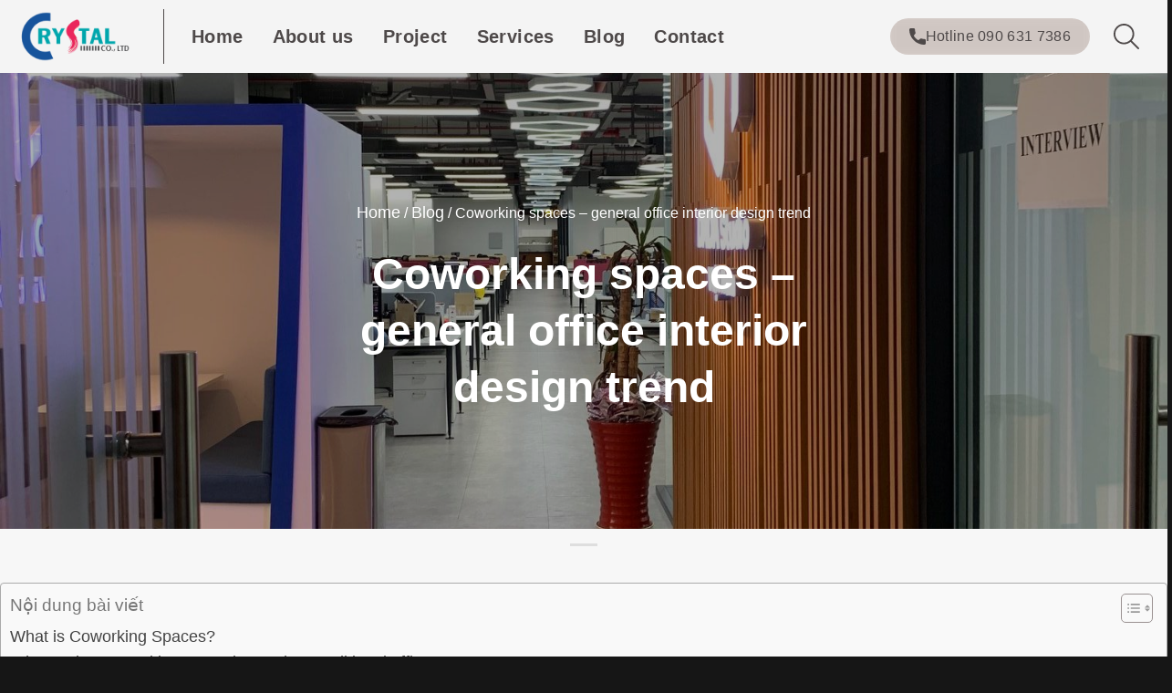

--- FILE ---
content_type: text/html; charset=UTF-8
request_url: https://www.deco-crystal.com/en/blog/coworking-spaces-general-office-interior-design-trend/
body_size: 35377
content:
<!DOCTYPE html>
<!--[if IE 9 ]><html lang="en-US" class="ie9 loading-site no-js"> <![endif]-->
<!--[if IE 8 ]><html lang="en-US" class="ie8 loading-site no-js"> <![endif]-->
<!--[if (gte IE 9)|!(IE)]><!--><html lang="en-US" class="loading-site no-js"> <!--<![endif]--><head><script data-no-optimize="1">var litespeed_docref=sessionStorage.getItem("litespeed_docref");litespeed_docref&&(Object.defineProperty(document,"referrer",{get:function(){return litespeed_docref}}),sessionStorage.removeItem("litespeed_docref"));</script> <meta charset="UTF-8" /><link data-optimized="2" rel="stylesheet" href="https://www.deco-crystal.com/wp-content/litespeed/css/c8b661362c4c57bd480803192f20afcf.css?ver=7e9ff" /><link rel="profile" href="https://gmpg.org/xfn/11" />
 <script  type="litespeed/javascript">(function(m,e,t,r,i,k,a){m[i]=m[i]||function(){(m[i].a=m[i].a||[]).push(arguments)};m[i].l=1*new Date();k=e.createElement(t),a=e.getElementsByTagName(t)[0],k.async=1,k.src=r,a.parentNode.insertBefore(k,a)})(window,document,"script","https://mc.yandex.ru/metrika/tag.js","ym");ym(86027855,"init",{clickmap:!0,trackLinks:!0,accurateTrackBounce:!0,webvisor:!0})</script> <noscript><div><img src="https://mc.yandex.ru/watch/86027855" style="position:absolute; left:-9999px;" alt="" /></div></noscript><meta name="google-site-verification" content="5Cn0lJa5IkPGzAYLV26NT38flDKjcnndiyA8uFeTbJ0" /><meta name='dmca-site-verification' content='SExYMlF6YjM0bit4eTZLczNpZjNYMTJMcko1ZXdxQVVXK3pCOTIvSVpUbz01' /><meta name="facebook-domain-verification" content="ea29hhu9dg6rd6b4s82nly7ym1xdau" /> <script type="application/ld+json">{
        "@context": "https://schema.org",
        "@type": "Organization",
        "name": "Crystal Design TPL - Thiết kế, thi công và sản xuất nội thất",
        "alternateName": [
            "Deco Crystal",
            "Deco Crystal Design",
            "deco-crystal",
            "Deco Crystal Design TPL",
            "Crystal Design - TPL Interior Office"
        ],
        "url": "https://www.deco-crystal.com",
        "logo": "https://www.deco-crystal.com/wp-content/uploads/2021/09/Logo-Crystal-02-1.png",
        "description": "Crystal Design TPL là công ty chuyên lĩnh vực thiết kế, sản xuất & thi công nội thất trọn gói, với đội ngũ chuyên gia đến từ Việt Nam và Hàn Quốc.",
        "contactPoint": {
            "@type": "ContactPoint",
            "telephone": "028 3728 1917",
            "contactType": "Customer Service",
            "areaServed": "VN",
            "availableLanguage": [
                "Vietnamese"
            ]
        },
        "sameAs": [
            "https://www.facebook.com/Crystaldesignoffice/",
            "https://www.linkedin.com/in/crystal-design-tpl/",
            "https://www.instagram.com/crystaldesign.tpl/",
            "https://www.youtube.com/@crystaldesigntpl1319",
            "https://www.behance.net/decocrystal"
        ]
    }</script> <script type="application/ld+json">{
        "@context": "https://schema.org",
        "@type": "LocalBusiness",
        "name": "Crystal Design TPL - Thiết kế, thi công và sản xuất nội thất",
        "alternateName": [
            "Deco Crystal",
            "Deco Crystal Design",
            "deco-crystal",
            "Deco Crystal Design TPL",
            "Crystal Design - TPL Interior Office"
        ],
        "image": "https://www.deco-crystal.com/wp-content/uploads/2021/09/Logo-Crystal-02-1.png",
        "@id": "https://www.deco-crystal.com/#decocrystal_tpl",
        "url": "https://www.deco-crystal.com",
        "telephone": "028 3728 1917",
        "priceRange": "",
        "description": "Crystal Design TPL là công ty chuyên lĩnh vực thiết kế, sản xuất & thi công nội thất trọn gói, với đội ngũ chuyên gia đến từ Việt Nam và Hàn Quốc.",
        "address": {
            "@type": "PostalAddress",
            "streetAddress": "231A Dương Đình Hội, Phước Long B, Thủ Đức, Hồ Chí Minh, Việt Nam",
            "addressLocality": "Thành phố Hồ Chí Minh",
            "postalCode": "70000",
            "addressCountry": "VN"
        },
        "geo": {
            "@type": "GeoCoordinates",
            "latitude": 10.827608,
            "longitude": 106.781274
        },
        "openingHoursSpecification": [
            {
                "@type": "OpeningHoursSpecification",
                "dayOfWeek": [
                    "Monday",
                    "Tuesday",
                    "Wednesday",
                    "Thursday",
                    "Friday"
                ],
                "opens": "08:00",
                "closes": "17:30"
            }
        ],
        "sameAs": [
            "https://www.facebook.com/Crystaldesignoffice/",
            "https://www.linkedin.com/in/crystal-design-tpl/",
            "https://www.instagram.com/crystaldesign.tpl/",
            "https://www.youtube.com/@crystaldesigntpl1319",
            "https://www.behance.net/decocrystal"
        ]
    }</script> <script type="application/ld+json">{
  "@context": "https://schema.org/",
  "@type": "WebSite",
  "name": "Crystal Design TPL",
  "url": "https://www.deco-crystal.com/",
  "potentialAction": {
    "@type": "SearchAction",
    "target": "https://www.deco-crystal.com/?s={search_term_string}",
    "query-input": "required name=search_term_string"
  }
}</script> <link rel="alternate" hreflang='x-default' href='https://www.deco-crystal.com/blog/thiet-ke-van-phong-lam-viec-chung/' /><link rel='alternate' hreflang='vi-VN' href='https://www.deco-crystal.com/blog/thiet-ke-van-phong-lam-viec-chung/' /><link rel='alternate' hreflang='en-US' href='https://www.deco-crystal.com/en/blog/coworking-spaces-general-office-interior-design-trend/' /> <script type="litespeed/javascript">(function(html){html.className=html.className.replace(/\bno-js\b/,'js')})(document.documentElement)</script> <meta name='robots' content='index, follow, max-image-preview:large, max-snippet:-1, max-video-preview:-1' /><meta name="viewport" content="width=device-width, initial-scale=1, maximum-scale=1" /><title>Coworking spaces - general office interior design trend - Crystal Design TPL</title><meta name="description" content="Join Crystal Design TPL to find out the characteristics and the tips to help you build a beneficial coworking space." /><link rel="canonical" href="https://www.deco-crystal.com/en/blog/coworking-spaces-general-office-interior-design-trend/" /><meta property="og:locale" content="en_US" /><meta property="og:type" content="article" /><meta property="og:title" content="Coworking spaces - general office interior design trend - Crystal Design TPL" /><meta property="og:description" content="Join Crystal Design TPL to find out the characteristics and the tips to help you build a beneficial coworking space." /><meta property="og:url" content="https://www.deco-crystal.com/en/blog/coworking-spaces-general-office-interior-design-trend/" /><meta property="og:site_name" content="Crystal Design TPL" /><meta property="article:publisher" content="https://www.facebook.com/Crystaldesignoffice/" /><meta property="article:author" content="https://www.facebook.com/dangtruongminh.crystaldesigntpl/" /><meta property="article:published_time" content="2021-05-13T05:08:11+00:00" /><meta property="article:modified_time" content="2021-11-20T12:29:59+00:00" /><meta property="og:image" content="https://www.deco-crystal.com/wp-content/uploads/2021/05/61037082_2318496371762355_5344324821134082048_o-1.jpg" /><meta property="og:image:width" content="1512" /><meta property="og:image:height" content="2016" /><meta property="og:image:type" content="image/jpeg" /><meta name="author" content="Đặng Trường Minh" /><meta name="twitter:card" content="summary_large_image" /><meta name="twitter:creator" content="@https://twitter.com/dangtruongminh_" /><link rel='dns-prefetch' href='//cdnjs.cloudflare.com' /><link rel='dns-prefetch' href='//www.google.com' /><link rel='dns-prefetch' href='//use.fontawesome.com' /><link rel='dns-prefetch' href='//fonts.googleapis.com' /><link rel='dns-prefetch' href='//s.w.org' /><style id='global-styles-inline-css' type='text/css'>body{--wp--preset--color--black: #000000;--wp--preset--color--cyan-bluish-gray: #abb8c3;--wp--preset--color--white: #ffffff;--wp--preset--color--pale-pink: #f78da7;--wp--preset--color--vivid-red: #cf2e2e;--wp--preset--color--luminous-vivid-orange: #ff6900;--wp--preset--color--luminous-vivid-amber: #fcb900;--wp--preset--color--light-green-cyan: #7bdcb5;--wp--preset--color--vivid-green-cyan: #00d084;--wp--preset--color--pale-cyan-blue: #8ed1fc;--wp--preset--color--vivid-cyan-blue: #0693e3;--wp--preset--color--vivid-purple: #9b51e0;--wp--preset--gradient--vivid-cyan-blue-to-vivid-purple: linear-gradient(135deg,rgba(6,147,227,1) 0%,rgb(155,81,224) 100%);--wp--preset--gradient--light-green-cyan-to-vivid-green-cyan: linear-gradient(135deg,rgb(122,220,180) 0%,rgb(0,208,130) 100%);--wp--preset--gradient--luminous-vivid-amber-to-luminous-vivid-orange: linear-gradient(135deg,rgba(252,185,0,1) 0%,rgba(255,105,0,1) 100%);--wp--preset--gradient--luminous-vivid-orange-to-vivid-red: linear-gradient(135deg,rgba(255,105,0,1) 0%,rgb(207,46,46) 100%);--wp--preset--gradient--very-light-gray-to-cyan-bluish-gray: linear-gradient(135deg,rgb(238,238,238) 0%,rgb(169,184,195) 100%);--wp--preset--gradient--cool-to-warm-spectrum: linear-gradient(135deg,rgb(74,234,220) 0%,rgb(151,120,209) 20%,rgb(207,42,186) 40%,rgb(238,44,130) 60%,rgb(251,105,98) 80%,rgb(254,248,76) 100%);--wp--preset--gradient--blush-light-purple: linear-gradient(135deg,rgb(255,206,236) 0%,rgb(152,150,240) 100%);--wp--preset--gradient--blush-bordeaux: linear-gradient(135deg,rgb(254,205,165) 0%,rgb(254,45,45) 50%,rgb(107,0,62) 100%);--wp--preset--gradient--luminous-dusk: linear-gradient(135deg,rgb(255,203,112) 0%,rgb(199,81,192) 50%,rgb(65,88,208) 100%);--wp--preset--gradient--pale-ocean: linear-gradient(135deg,rgb(255,245,203) 0%,rgb(182,227,212) 50%,rgb(51,167,181) 100%);--wp--preset--gradient--electric-grass: linear-gradient(135deg,rgb(202,248,128) 0%,rgb(113,206,126) 100%);--wp--preset--gradient--midnight: linear-gradient(135deg,rgb(2,3,129) 0%,rgb(40,116,252) 100%);--wp--preset--duotone--dark-grayscale: url('#wp-duotone-dark-grayscale');--wp--preset--duotone--grayscale: url('#wp-duotone-grayscale');--wp--preset--duotone--purple-yellow: url('#wp-duotone-purple-yellow');--wp--preset--duotone--blue-red: url('#wp-duotone-blue-red');--wp--preset--duotone--midnight: url('#wp-duotone-midnight');--wp--preset--duotone--magenta-yellow: url('#wp-duotone-magenta-yellow');--wp--preset--duotone--purple-green: url('#wp-duotone-purple-green');--wp--preset--duotone--blue-orange: url('#wp-duotone-blue-orange');--wp--preset--font-size--small: 13px;--wp--preset--font-size--medium: 20px;--wp--preset--font-size--large: 36px;--wp--preset--font-size--x-large: 42px;}.has-black-color{color: var(--wp--preset--color--black) !important;}.has-cyan-bluish-gray-color{color: var(--wp--preset--color--cyan-bluish-gray) !important;}.has-white-color{color: var(--wp--preset--color--white) !important;}.has-pale-pink-color{color: var(--wp--preset--color--pale-pink) !important;}.has-vivid-red-color{color: var(--wp--preset--color--vivid-red) !important;}.has-luminous-vivid-orange-color{color: var(--wp--preset--color--luminous-vivid-orange) !important;}.has-luminous-vivid-amber-color{color: var(--wp--preset--color--luminous-vivid-amber) !important;}.has-light-green-cyan-color{color: var(--wp--preset--color--light-green-cyan) !important;}.has-vivid-green-cyan-color{color: var(--wp--preset--color--vivid-green-cyan) !important;}.has-pale-cyan-blue-color{color: var(--wp--preset--color--pale-cyan-blue) !important;}.has-vivid-cyan-blue-color{color: var(--wp--preset--color--vivid-cyan-blue) !important;}.has-vivid-purple-color{color: var(--wp--preset--color--vivid-purple) !important;}.has-black-background-color{background-color: var(--wp--preset--color--black) !important;}.has-cyan-bluish-gray-background-color{background-color: var(--wp--preset--color--cyan-bluish-gray) !important;}.has-white-background-color{background-color: var(--wp--preset--color--white) !important;}.has-pale-pink-background-color{background-color: var(--wp--preset--color--pale-pink) !important;}.has-vivid-red-background-color{background-color: var(--wp--preset--color--vivid-red) !important;}.has-luminous-vivid-orange-background-color{background-color: var(--wp--preset--color--luminous-vivid-orange) !important;}.has-luminous-vivid-amber-background-color{background-color: var(--wp--preset--color--luminous-vivid-amber) !important;}.has-light-green-cyan-background-color{background-color: var(--wp--preset--color--light-green-cyan) !important;}.has-vivid-green-cyan-background-color{background-color: var(--wp--preset--color--vivid-green-cyan) !important;}.has-pale-cyan-blue-background-color{background-color: var(--wp--preset--color--pale-cyan-blue) !important;}.has-vivid-cyan-blue-background-color{background-color: var(--wp--preset--color--vivid-cyan-blue) !important;}.has-vivid-purple-background-color{background-color: var(--wp--preset--color--vivid-purple) !important;}.has-black-border-color{border-color: var(--wp--preset--color--black) !important;}.has-cyan-bluish-gray-border-color{border-color: var(--wp--preset--color--cyan-bluish-gray) !important;}.has-white-border-color{border-color: var(--wp--preset--color--white) !important;}.has-pale-pink-border-color{border-color: var(--wp--preset--color--pale-pink) !important;}.has-vivid-red-border-color{border-color: var(--wp--preset--color--vivid-red) !important;}.has-luminous-vivid-orange-border-color{border-color: var(--wp--preset--color--luminous-vivid-orange) !important;}.has-luminous-vivid-amber-border-color{border-color: var(--wp--preset--color--luminous-vivid-amber) !important;}.has-light-green-cyan-border-color{border-color: var(--wp--preset--color--light-green-cyan) !important;}.has-vivid-green-cyan-border-color{border-color: var(--wp--preset--color--vivid-green-cyan) !important;}.has-pale-cyan-blue-border-color{border-color: var(--wp--preset--color--pale-cyan-blue) !important;}.has-vivid-cyan-blue-border-color{border-color: var(--wp--preset--color--vivid-cyan-blue) !important;}.has-vivid-purple-border-color{border-color: var(--wp--preset--color--vivid-purple) !important;}.has-vivid-cyan-blue-to-vivid-purple-gradient-background{background: var(--wp--preset--gradient--vivid-cyan-blue-to-vivid-purple) !important;}.has-light-green-cyan-to-vivid-green-cyan-gradient-background{background: var(--wp--preset--gradient--light-green-cyan-to-vivid-green-cyan) !important;}.has-luminous-vivid-amber-to-luminous-vivid-orange-gradient-background{background: var(--wp--preset--gradient--luminous-vivid-amber-to-luminous-vivid-orange) !important;}.has-luminous-vivid-orange-to-vivid-red-gradient-background{background: var(--wp--preset--gradient--luminous-vivid-orange-to-vivid-red) !important;}.has-very-light-gray-to-cyan-bluish-gray-gradient-background{background: var(--wp--preset--gradient--very-light-gray-to-cyan-bluish-gray) !important;}.has-cool-to-warm-spectrum-gradient-background{background: var(--wp--preset--gradient--cool-to-warm-spectrum) !important;}.has-blush-light-purple-gradient-background{background: var(--wp--preset--gradient--blush-light-purple) !important;}.has-blush-bordeaux-gradient-background{background: var(--wp--preset--gradient--blush-bordeaux) !important;}.has-luminous-dusk-gradient-background{background: var(--wp--preset--gradient--luminous-dusk) !important;}.has-pale-ocean-gradient-background{background: var(--wp--preset--gradient--pale-ocean) !important;}.has-electric-grass-gradient-background{background: var(--wp--preset--gradient--electric-grass) !important;}.has-midnight-gradient-background{background: var(--wp--preset--gradient--midnight) !important;}.has-small-font-size{font-size: var(--wp--preset--font-size--small) !important;}.has-medium-font-size{font-size: var(--wp--preset--font-size--medium) !important;}.has-large-font-size{font-size: var(--wp--preset--font-size--large) !important;}.has-x-large-font-size{font-size: var(--wp--preset--font-size--x-large) !important;}</style><style id='wp-carousel-pro-inline-css' type='text/css'>#wpcpro-wrapper-12921 #sp-wp-carousel-pro-id-12921.sp-wpcp-12921 .wpcp-all-captions .wpcp-image-caption a,
	#wpcpro-wrapper-12921 #sp-wp-carousel-pro-id-12921.sp-wpcp-12921 .wpcp-all-captions .wpcp-image-caption {
			color: #333;
			font-size: 15px;
			line-height: 23px;
			letter-spacing: 0px;
			text-transform: capitalize;
			text-align: center;
			font-family: Open Sans;
			font-weight: 600;
			font-style: normal;
		}
		#wpcpro-wrapper-12921 #sp-wp-carousel-pro-id-12921.sp-wpcp-12921 .wpcp-all-captions .wpcp-image-description {
			color: #333;
			font-size: 14px;
			line-height: 21px;
			letter-spacing: 0px;
			text-transform: none;
			text-align: center;
			font-family: Open Sans;
			font-weight: 400;
			font-style: normal;}.sp-wp-carousel-pro-id-12921.mfp-bg{
		background: #0b0b0b;
		opacity: 0.8;
	}
	#wpcpro-wrapper-12921 #sp-wp-carousel-pro-id-12921.wpcp-carousel-section.sp-wpcp-12921 .slick-prev,
	#wpcpro-wrapper-12921 #sp-wp-carousel-pro-id-12921.wpcp-carousel-section.sp-wpcp-12921 .slick-next {
			color: #aaa;
			background-color: #fff;
			border-color: #aaa;
			border-radius: 0%;
		}
		#wpcpro-wrapper-12921 #sp-wp-carousel-pro-id-12921.wpcp-carousel-section.sp-wpcp-12921 .slick-prev:hover,
		#wpcpro-wrapper-12921 #sp-wp-carousel-pro-id-12921.wpcp-carousel-section.sp-wpcp-12921 .slick-next:hover {
			color: #fff;
			background-color: #18AFB9;
			border-color: #18AFB9;
		}
	#wpcpro-wrapper-12921 #sp-wp-carousel-pro-id-12921.sp-wpcp-12921.nav-vertical-center-inner-hover.slick-dotted .slick-next,
	#wpcpro-wrapper-12921 #sp-wp-carousel-pro-id-12921.wpcp-carousel-section.sp-wpcp-12921.nav-vertical-center-inner-hover.slick-dotted .slick-prev,
	#wpcpro-wrapper-12921 #sp-wp-carousel-pro-id-12921.wpcp-carousel-section.sp-wpcp-12921.nav-vertical-center-inner.slick-dotted .slick-next,
	#wpcpro-wrapper-12921 #sp-wp-carousel-pro-id-12921.wpcp-carousel-section.sp-wpcp-12921.nav-vertical-center-inner.slick-dotted .slick-prev,
	#wpcpro-wrapper-12921 #sp-wp-carousel-pro-id-12921.wpcp-carousel-section.sp-wpcp-12921.nav-vertical-center.slick-dotted .slick-next,
	#wpcpro-wrapper-12921 #sp-wp-carousel-pro-id-12921.wpcp-carousel-section.sp-wpcp-12921.nav-vertical-center.slick-dotted .slick-prev {
			margin-top: -37px;
		}
#wpcpro-wrapper-12921 #sp-wp-carousel-pro-id-12921.wpcp-carousel-section.sp-wpcp-12921 ul.slick-dots {
		margin: 22px 0px 0px 0px;
	}
	#wpcpro-wrapper-12921 #sp-wp-carousel-pro-id-12921.wpcp-carousel-section.sp-wpcp-12921 ul.slick-dots li button {
		background-color: #cccccc;
	}
	#wpcpro-wrapper-12921 #sp-wp-carousel-pro-id-12921.wpcp-carousel-section.sp-wpcp-12921 ul.slick-dots li.slick-active button {
		background-color: #52b3d9;
	}
	#wpcpro-wrapper-12921 #sp-wp-carousel-pro-id-12921.wpcp-carousel-section.sp-wpcp-12921:not(.wpcp-product-carousel) .wpcp-single-item {
		border: px solid #dddddd;
		padding: 0px 0px 0px 0px;
	}

		.wpcp-carousel-wrapper.wpcp-wrapper-12921{
			position: relative;
		}
		#wpcp-preloader-12921{
			background: #fff;
			position: absolute;
			left: 0;
			top: 0;
			height: 100%;
			width: 100%;
			text-align: center;
			display: flex;
			align-items: center;
			justify-content: center;
			z-index: 999;
		}
		
			#wpcpro-wrapper-12921 #sp-wp-carousel-pro-id-12921.wpcp-carousel-section.sp-wpcp-12921 .slick-list {
			margin-right: -20px;
		}
	#wpcpro-wrapper-12921 #sp-wp-carousel-pro-id-12921.wpcp-carousel-section.sp-wpcp-12921 .slick-slide {
			margin-right: 20px;
		}
		#wpcpro-wrapper-12921 #sp-wp-carousel-pro-id-12921.wpcp-carousel-section.sp-wpcp-12921 .slick-list {
		margin-right: -20px;}
	       #wpcpro-wrapper-12921 #sp-wp-carousel-pro-id-12921.wpcp-carousel-section.sp-wpcp-12921 .slick-slide .wpcp-single-item{
		    margin-bottom: 20px; }
	@media screen and (min-width: 981px) {
		#wpcpro-wrapper-12921 #sp-wp-carousel-pro-id-12921.wpcp-carousel-section.sp-wpcp-12921:not(.wpcp-content-carousel) .wpcp-single-item img { max-height:300px; }
	}
	@media screen and (min-width: 737px) and (max-width: 980px) {
		#wpcpro-wrapper-12921 #sp-wp-carousel-pro-id-12921.wpcp-carousel-section.sp-wpcp-12921:not(.wpcp-content-carousel) .wpcp-single-item img { max-height:300px; }
	}
	@media screen and (min-width: 481px) and (max-width: 736px) {
		#wpcpro-wrapper-12921 #sp-wp-carousel-pro-id-12921.wpcp-carousel-section.sp-wpcp-12921:not(.wpcp-content-carousel) .wpcp-single-item img { max-height:200px; }
	}
	@media screen and  (max-width: 480px) {
		#wpcpro-wrapper-12921 #sp-wp-carousel-pro-id-12921.wpcp-carousel-section.sp-wpcp-12921:not(.wpcp-content-carousel) .wpcp-single-item img { max-height:180px; }
	}
	#wpcpro-wrapper-12921 #sp-wp-carousel-pro-id-12921.sp-wpcp-12921 .wpcp-slide-image img,
	#wpcpro-wrapper-12921 #sp-wp-carousel-pro-id-12921.sp-wpcp-12921.wpcp-product-carousel .wpcp-slide-image a {
		border-radius: 0px;
	}
#wpcpro-wrapper-12921 #sp-wp-carousel-pro-id-12921.sp-wpcp-12921:not(.wpcp-product-carousel):not(.wpcp-content-carousel) .wpcp-single-item {
	background: transparent;
}</style><style id='ez-toc-inline-css' type='text/css'>div#ez-toc-container .ez-toc-title {font-size: 120%;}div#ez-toc-container .ez-toc-title {font-weight: 500;}div#ez-toc-container ul li {font-size: 95%;}div#ez-toc-container ul li {font-weight: 500;}div#ez-toc-container nav ul ul li {font-size: 90%;}div#ez-toc-container {width: 100%;}</style><link rel='stylesheet' id='slick-theme-css'  href='https://cdnjs.cloudflare.com/ajax/libs/slick-carousel/1.8.1/slick-theme.min.css?ver=0.26460800%201768653288' type='text/css' media='all' /><link rel='stylesheet' id='font-awesome-official-css'  href='https://use.fontawesome.com/releases/v5.15.3/css/all.css' type='text/css' media='all' integrity="sha384-SZXxX4whJ79/gErwcOYf+zWLeJdY/qpuqC4cAa9rOGUstPomtqpuNWT9wdPEn2fk" crossorigin="anonymous" /><link rel='stylesheet' id='font-awesome-official-v4shim-css'  href='https://use.fontawesome.com/releases/v5.15.3/css/v4-shims.css' type='text/css' media='all' integrity="sha384-C2B+KlPW+WkR0Ld9loR1x3cXp7asA0iGVodhCoJ4hwrWm/d9qKS59BGisq+2Y0/D" crossorigin="anonymous" /><style id='font-awesome-official-v4shim-inline-css' type='text/css'>@font-face {
font-family: "FontAwesome";
font-display: swap;
src: url("https://use.fontawesome.com/releases/v5.15.3/webfonts/fa-brands-400.eot"),
		url("https://use.fontawesome.com/releases/v5.15.3/webfonts/fa-brands-400.eot?#iefix") format("embedded-opentype"),
		url("https://use.fontawesome.com/releases/v5.15.3/webfonts/fa-brands-400.woff2") format("woff2"),
		url("https://use.fontawesome.com/releases/v5.15.3/webfonts/fa-brands-400.woff") format("woff"),
		url("https://use.fontawesome.com/releases/v5.15.3/webfonts/fa-brands-400.ttf") format("truetype"),
		url("https://use.fontawesome.com/releases/v5.15.3/webfonts/fa-brands-400.svg#fontawesome") format("svg");
}

@font-face {
font-family: "FontAwesome";
font-display: swap;
src: url("https://use.fontawesome.com/releases/v5.15.3/webfonts/fa-solid-900.eot"),
		url("https://use.fontawesome.com/releases/v5.15.3/webfonts/fa-solid-900.eot?#iefix") format("embedded-opentype"),
		url("https://use.fontawesome.com/releases/v5.15.3/webfonts/fa-solid-900.woff2") format("woff2"),
		url("https://use.fontawesome.com/releases/v5.15.3/webfonts/fa-solid-900.woff") format("woff"),
		url("https://use.fontawesome.com/releases/v5.15.3/webfonts/fa-solid-900.ttf") format("truetype"),
		url("https://use.fontawesome.com/releases/v5.15.3/webfonts/fa-solid-900.svg#fontawesome") format("svg");
}

@font-face {
font-family: "FontAwesome";
font-display: swap;
src: url("https://use.fontawesome.com/releases/v5.15.3/webfonts/fa-regular-400.eot"),
		url("https://use.fontawesome.com/releases/v5.15.3/webfonts/fa-regular-400.eot?#iefix") format("embedded-opentype"),
		url("https://use.fontawesome.com/releases/v5.15.3/webfonts/fa-regular-400.woff2") format("woff2"),
		url("https://use.fontawesome.com/releases/v5.15.3/webfonts/fa-regular-400.woff") format("woff"),
		url("https://use.fontawesome.com/releases/v5.15.3/webfonts/fa-regular-400.ttf") format("truetype"),
		url("https://use.fontawesome.com/releases/v5.15.3/webfonts/fa-regular-400.svg#fontawesome") format("svg");
unicode-range: U+F004-F005,U+F007,U+F017,U+F022,U+F024,U+F02E,U+F03E,U+F044,U+F057-F059,U+F06E,U+F070,U+F075,U+F07B-F07C,U+F080,U+F086,U+F089,U+F094,U+F09D,U+F0A0,U+F0A4-F0A7,U+F0C5,U+F0C7-F0C8,U+F0E0,U+F0EB,U+F0F3,U+F0F8,U+F0FE,U+F111,U+F118-F11A,U+F11C,U+F133,U+F144,U+F146,U+F14A,U+F14D-F14E,U+F150-F152,U+F15B-F15C,U+F164-F165,U+F185-F186,U+F191-F192,U+F1AD,U+F1C1-F1C9,U+F1CD,U+F1D8,U+F1E3,U+F1EA,U+F1F6,U+F1F9,U+F20A,U+F247-F249,U+F24D,U+F254-F25B,U+F25D,U+F267,U+F271-F274,U+F279,U+F28B,U+F28D,U+F2B5-F2B6,U+F2B9,U+F2BB,U+F2BD,U+F2C1-F2C2,U+F2D0,U+F2D2,U+F2DC,U+F2ED,U+F328,U+F358-F35B,U+F3A5,U+F3D1,U+F410,U+F4AD;
}</style> <script type="litespeed/javascript" data-src='https://www.deco-crystal.com/wp-includes/js/jquery/jquery.min.js' id='jquery-core-js'></script> <script
  type="litespeed/javascript" data-src="https://code.jquery.com/jquery-3.6.0.min.js"
  integrity="sha256-/xUj+3OJU5yExlq6GSYGSHk7tPXikynS7ogEvDej/m4="
  crossorigin="anonymous"></script> <script type="litespeed/javascript">var fixed_header_class='#header';var fixed_header_scroll='50';jQuery(window).scroll(function(){if(jQuery(document).scrollTop()>fixed_header_scroll){jQuery(fixed_header_class).addClass("myfixedHeader")}else{jQuery(fixed_header_class).removeClass("myfixedHeader")}})</script> <style type="text/css">.myfixedHeader{background-color: !important;}
    .myfixedHeader, .myfixedHeader a { color: !important;}
	.myfixedHeader { height: ;}
	.myfixedHeader { padding: 0px 0px 0px 0px!important;}
    .myfixedHeader {margin: 0 auto !important; width:100% !important; position:fixed; z-index:99999; transition:all 0.7s ease; left:0; right:0; top:0; text-align:center !important; }
    #header{ transition:all 0.7s ease; }</style><meta name="generator" content="Site Kit by Google 1.77.0" /> <script type="litespeed/javascript" data-src="https://www.googletagmanager.com/gtag/js?id=G-40FF4E8NNC"></script> <script type="litespeed/javascript">window.dataLayer=window.dataLayer||[];function gtag(){dataLayer.push(arguments)}
gtag('js',new Date());gtag('config','G-40FF4E8NNC')</script> <link rel="preconnect" href="https://fonts.googleapis.com"><link rel="preconnect" href="https://fonts.gstatic.com" crossorigin><link rel="preconnect" href="https://fonts.googleapis.com"><link rel="preconnect" href="https://fonts.gstatic.com" crossorigin><link rel="stylesheet" type="text/css" href="//cdn.jsdelivr.net/npm/slick-carousel@1.8.1/slick/slick.css"/><script type="application/ld+json">[
    {
        "@context": "https:\/\/schema.org",
        "@type": "BlogPosting",
        "mainEntityOfPage": {
            "@type": "WebPage",
            "@id": "https:\/\/www.deco-crystal.com\/en\/blog\/coworking-spaces-general-office-interior-design-trend\/"
        },
        "headline": "Coworking spaces &#8211; general office interior design trend",
        "image": "https:\/\/www.deco-crystal.com\/wp-content\/uploads\/2021\/05\/61037082_2318496371762355_5344324821134082048_o-1.jpg",
        "author": {
            "@type": "Person",
            "name": "Đặng Trường Minh"
        },
        "publisher": {
            "@type": "Organization",
            "name": "Crystal Design TPL",
            "logo": {
                "@type": "ImageObject",
                "url": "https:\/\/www.deco-crystal.com\/wp-content\/uploads\/2025\/03\/cropped-Artboard-1.png"
            }
        },
        "datePublished": "2021-05-13T12:08:11+07:00",
        "dateModified": "2021-11-20T19:29:59+07:00",
        "description": "Coworking spaces – the current workspace trend that is very popular in the community. When giving a Coworking spaces design strategy, the important thing is that we have to be able to build the community in the layout and construction of the workspace. Let the prestigious design and construction company Crystal Design accompany you and [...]"
    },
    {
        "@context": "https:\/\/schema.org",
        "@type": "ItemList",
        "name": "Bài viết liên quan",
        "itemListElement": [
            {
                "@type": "ListItem",
                "position": 1,
                "url": "https:\/\/www.deco-crystal.com\/en\/blog\/thiet-ke-van-phong-da-nang\/",
                "name": "Top 3 mẫu thiết kế văn phòng đa năng linh hoạt, tiện lợi"
            },
            {
                "@type": "ListItem",
                "position": 2,
                "url": "https:\/\/www.deco-crystal.com\/en\/blog\/office-interior-construction-in-the-style-of-industrial\/",
                "name": "OFFICE INTERIOR CONSTRUCTION IN THE STYLE OF INDUSTRIAL"
            },
            {
                "@type": "ListItem",
                "position": 3,
                "url": "https:\/\/www.deco-crystal.com\/en\/blog\/brainstorm-room-in-modern-office-interior-design\/",
                "name": "Brainstorm room in the modern office interior design"
            },
            {
                "@type": "ListItem",
                "position": 4,
                "url": "https:\/\/www.deco-crystal.com\/en\/blog\/the-trend-of-elegant-office-interior-design-style\/",
                "name": "The trend of elegant office interior design style"
            },
            {
                "@type": "ListItem",
                "position": 5,
                "url": "https:\/\/www.deco-crystal.com\/en\/blog\/conference-room-in-technology-age-of-office-interior-design\/",
                "name": "Conference room in technology age of office interior design"
            }
        ]
    }
]</script><script type="application/ld+json">{
          "@context": "https://schema.org",
          "@type": "BreadcrumbList",
          "itemListElement": [
            {
              "@type": "ListItem",
              "position": 1,
              "name": "Trang chủ",
              "item": "https://www.deco-crystal.com/"
            },
            {
              "@type": "ListItem",
              "position": 2,
              "name": "Blog",
              "item": "https://www.deco-crystal.com/en/blog/"
            },
            {
              "@type": "ListItem",
              "position": 3,
              "name": "Coworking spaces &#8211; general office interior design trend",
              "item": "https://www.deco-crystal.com/en/blog/coworking-spaces-general-office-interior-design-trend/"
            }
          ]
        }</script><style>.bg{opacity: 0; transition: opacity 1s; -webkit-transition: opacity 1s;} .bg-loaded{opacity: 1;}</style><!--[if IE]><link rel="stylesheet" type="text/css" href="https://www.deco-crystal.com/wp-content/themes/flatsome/assets/css/ie-fallback.css"><script src="//cdnjs.cloudflare.com/ajax/libs/html5shiv/3.6.1/html5shiv.js"></script><script>var head = document.getElementsByTagName('head')[0],style = document.createElement('style');style.type = 'text/css';style.styleSheet.cssText = ':before,:after{content:none !important';head.appendChild(style);setTimeout(function(){head.removeChild(style);}, 0);</script><script src="https://www.deco-crystal.com/wp-content/themes/flatsome/assets/libs/ie-flexibility.js"></script><![endif]--><link rel="icon" href="https://www.deco-crystal.com/wp-content/uploads/2025/03/cropped-Artboard-1-32x32.png" sizes="32x32" /><link rel="icon" href="https://www.deco-crystal.com/wp-content/uploads/2025/03/cropped-Artboard-1-192x192.png" sizes="192x192" /><link rel="apple-touch-icon" href="https://www.deco-crystal.com/wp-content/uploads/2025/03/cropped-Artboard-1-180x180.png" /><meta name="msapplication-TileImage" content="https://www.deco-crystal.com/wp-content/uploads/2025/03/cropped-Artboard-1-270x270.png" /><style id="custom-css" type="text/css">:root {--primary-color: #446084;}.full-width .ubermenu-nav, .container, .row{max-width: 1320px}.row.row-collapse{max-width: 1290px}.row.row-small{max-width: 1312.5px}.row.row-large{max-width: 1350px}.header-main{height: 80px}#logo img{max-height: 80px}#logo{width:135px;}.header-bottom{min-height: 55px}.header-top{min-height: 30px}.transparent .header-main{height: 90px}.transparent #logo img{max-height: 90px}.has-transparent + .page-title:first-of-type,.has-transparent + #main > .page-title,.has-transparent + #main > div > .page-title,.has-transparent + #main .page-header-wrapper:first-of-type .page-title{padding-top: 90px;}.transparent .header-wrapper{background-color: rgba(0,0,0,0.2)!important;}.transparent .top-divider{display: none;}.header.show-on-scroll,.stuck .header-main{height:82px!important}.stuck #logo img{max-height: 82px!important}.header-bg-color, .header-wrapper {background-color: rgba(255,255,255,0.9)}.header-bottom {background-color: rgba(0,0,0,0.2)}.header-main .nav > li > a{line-height: 16px }.stuck .header-main .nav > li > a{line-height: 16px }@media (max-width: 549px) {.header-main{height: 70px}#logo img{max-height: 70px}}.header-top{background-color:rgba(0,0,0,0.2)!important;}.blog-wrapper{background-color: #f7f7f7;}body{font-size: 100%;}@media screen and (max-width: 549px){body{font-size: 100%;}}body{font-family:"Open Sans", sans-serif}body{font-weight: 0}.nav > li > a {font-family:"Open Sans", sans-serif;}.mobile-sidebar-levels-2 .nav > li > ul > li > a {font-family:"Open Sans", sans-serif;}.nav > li > a {font-weight: 700;}.mobile-sidebar-levels-2 .nav > li > ul > li > a {font-weight: 700;}h1,h2,h3,h4,h5,h6,.heading-font, .off-canvas-center .nav-sidebar.nav-vertical > li > a{font-family: "Open Sans", sans-serif;}h1,h2,h3,h4,h5,h6,.heading-font,.banner h1,.banner h2{font-weight: 800;}.alt-font{font-family: "Open Sans", sans-serif;}.alt-font{font-weight: 0!important;}.header:not(.transparent) .header-nav-main.nav > li > a:hover,.header:not(.transparent) .header-nav-main.nav > li.active > a,.header:not(.transparent) .header-nav-main.nav > li.current > a,.header:not(.transparent) .header-nav-main.nav > li > a.active,.header:not(.transparent) .header-nav-main.nav > li > a.current{color: #00a6ac;}.header-nav-main.nav-line-bottom > li > a:before,.header-nav-main.nav-line-grow > li > a:before,.header-nav-main.nav-line > li > a:before,.header-nav-main.nav-box > li > a:hover,.header-nav-main.nav-box > li.active > a,.header-nav-main.nav-pills > li > a:hover,.header-nav-main.nav-pills > li.active > a{color:#FFF!important;background-color: #00a6ac;}.footer-1{background-color: #161616}.footer-2{background-color: #161616}.absolute-footer, html{background-color: #161616}/* Custom CSS *//* ss-st */.ss-st{position: relative;}.ss-st .text-ss-st{margin-left: 123px;}.ss-st .text-ss-st h1{font-size: 96px;line-height: 100px;margin-bottom: 32px;}.ss-st .text-ss-st p{font-size: 24px;line-height: 36px;}.ss-st .view-projects{background: #969BA4;margin-left: 0;position: absolute;bottom: -126%;padding: 48px 25px;}.ss-st .view-projects .col{padding: 0 15px;}.ss-st .view-projects > .col:first-child .col-inner{display: flex;align-items: center;justify-content: center;}.ss-st .view-projects > .col:first-child .col-inner .button{margin-top: 15px;margin-left: 25px;font-size: 18px;}.ss-gioi-thieu .text h2{font-size: 64px;line-height: 87px;letter-spacing: 0.04em;margin: 64px 0;}.ss-gioi-thieu .text p{font-size: 18px;line-height: 25px;text-align: justify;}/* font-size */.banner-head span{font-size: 32px ;margin:0;}.banner-head h3{font-size: 96px ;line-height: 130px ;margin: 24px 0;font-weight: 900;}.banner-content h2{font-size: 64px ;line-height: 87.16px ;margin-bottom: 32px ;}.content-head{margin-bottom: 50px;}.content-head h2{font-size: 48px ;line-height: 64px ;}.tktc-banner h3{font-size: 32px;line-height: 43px;text-align: center;font-weight: 900;}.tktc-banner h2{font-size: 32px;line-height: 43px;text-align: center;font-weight: 900;}.tktc-banner span{font-size: 16px ;line-height: 22px ;}.banner-content p{font-size: 24px ;line-height: 130% ; margin: 0;}.info-member{display: flex;flex-direction: column;}/* update 25-9 */.button.primary, .slider-nav-circle .flickity-prev-next-button svg, .flickity-page-dots .dot.is-selected{background: #00A6AC !important;border-radius: 0px;border: none;}.flickity-prev-next-button{bottom: -60%;}.flickity-prev-next-button.previous{left: 10%;}.flickity-prev-next-button.next{right: 10%;}.flickity-page-dots{bottom: 0;}.flickity-page-dots{display: flex;justify-content: center;}.flickity-page-dots .dot{height: 3px !important;width: 100px;background: #888 !important;border-radius: 0px;border: none;margin: 0 !important;}.box-text.text-center{padding: 0;}.box-text-inner .row .col-inner.dark{background: #00A6AC !important;}.box-text-inner .row .col-inner.dark::after{content:"";position: absolute;bottom: -18px;right: -16px;width: 16px;height: 36px;background: white;}.box-text-inner .row .col-inner.dark::before{content:"";position: absolute;bottom: -12px;right: -12px;transform: rotate(45deg);width: 24px;height: 24px;background: #00A6AC;}.box-text-inner .row .col-inner.dark p{font-size: 18px ;line-height: 24px ;text-align: center;}.box-cmt-info h3, .box-cmt-info p{font-size: 16px ;}/* Style the breadcrumbs */ul.breadcrumb-banner {padding: 0px 16px;list-style: none;background-color: transparent;width: 100% !important;margin-bottom: 0;}ul.breadcrumb-banner li {display: flex;justify-content: center;align-items: center;}ul.breadcrumb-banner li + li:before {/* padding: 8px; */color: #fff;content: "276F";}ul.breadcrumb li a {color: #fff;text-decoration: none;}ul.breadcrumb-banner li a:hover {color: #fff;text-decoration: underline;}/* style service-page */.icon-box-img .icon{box-shadow: 0px 16px 24px rgba(0, 0, 0, 0.06), 0px 2px 6px rgba(0, 0, 0, 0.04), 0px 0px 1px rgba(0, 0, 0, 0.04);border-radius: 100%;padding: 20px;background: #fff;}.why-choose-content{background: #666;color: #fff;padding: 10px 26px 30px;position: relative;min-height: 150px !important;display: flex;align-items: center;}.why-choose-content::after{content:"";position: absolute;width: 100%;height: 50px;top: -50px;left:0;background-color: #666;z-index:-1;}@media only screen and (max-width: 1100px) {.why-choose-content {min-height: 180px !important;}}@media only screen and (max-width: 950px) {.why-choose-content {min-height: 195px !important;}}/* introduce-page */.info-member .box-shadow-3{box-shadow: 12px 12px 12px rgba(120, 120, 120, 0.25);border: 1px solid #E5E5E5;}/* contact-page */.info-contact .col-inner{padding: 0 !important;}.info-item{display: flex;align-items: center;margin-bottom: 30px;}.info-item .icon-box-img .icon{box-shadow: none ;padding: 0;/* width: 35px;height: 35px ; */}.info-item .icon-box-text p{font-size: 18px ;line-height: 24px;margin-bottom: 0;}/* service page *//* .service-page-content p{font-size: 18px ;line-height: 130%;} */.service-page-content .icon-box-text{font-size: 16px ;line-height: 21px ;}.service-page-content h2, .service-page-why-choose h2{font-size: 40px;}.service-page-content h2{text-align: left ;}.icon-box-logo p{font-size: 16px ;line-height: 22px ;}.ss-doi-ngu .bg{background-size: contain !important ;}.custom-review .text-review{min-height: 250px ;}.hp-main-video-banner img {object-fit: cover;-o-object-position: center center;object-position: center center;aspect-ratio: 1920 / 920;}.single.single-post .entry-content.single-page {display: flex;flex-direction: column;}.single.single-post div#ez-toc-container {order: -1;}.css-breadcrumb-fs a{font-size: 16px;}/* responsive *//* @media (max-width:832px) and (min-width: 533px) {.banner-grid{display: grid !important;grid-template-columns: repeat(4, 1fr) !important;}} *//* Custom CSS Tablet */@media (max-width: 849px){/* new */.ss-st .text-ss-st{margin-left: 25px;}.ss-st .text-ss-st h1{font-size: 78px;line-height: 80px;}.ss-st .view-projects{bottom: -140%;}/* old */.text.why-choose-content{min-height: 290px !important ;padding-bottom: 20px;}//.service-page-why-choose .row > .col.medium-4{//padding-right: 0;//}.service-page-why-choose .row > .col.medium-4:last-child{padding-right: 15px;}@media only screen and (max-width: 600px) {.service-page-why-choose .row > .col.medium-4{flex-basis: 100% !important;max-width: 100% !important;}.text.why-choose-content{min-height: 150px !important;}}.off-canvas:not(.off-canvas-center) .nav-vertical ul.children li>a{padding-left: 10px;display: flex !important;align-items: flex-start;}.off-canvas:not(.off-canvas-center) .nav-vertical ul.children li>a>.icon-image{margin-right: 5px;}.off-canvas:not(.off-canvas-center) .nav-vertical li.has-child>a>.image-icon{margin-left: 10px ;margin-bottom: 3px;}.submit-button.secondary{background: #00A6AC;}.flickity-prev-next-button {bottom: 0;top}.flickity-page-dots {bottom: -20px;}}/* Custom CSS Mobile */@media (max-width: 549px){.ss-st .text-ss-st h1{font-size: 54px;line-height: 60px;margin-bottom: 16px;}.ss-st .text-ss-st p{font-size: 16px;line-height: 20px;}.ss-gioi-thieu .text h2{font-size: 32px;line-height: 40px;margin-bottom: 32px;}.ss-st .view-projects{bottom: -140% !important;}/* font-size */.banner-head h3, .banner-content h3{font-size: 36px !important;line-height: 49px ;margin-bottom: 20px 0 !important;}.banner-head span{font-size: 18px ;line-height: 23px ;}.banner-content p{font-size: 18px;}.info-member p{font-size: 14px;text-align: left;} .content-head h2{font-size: 32px;line-height: 40px;}.flickity-page-dots{bottom: -7px ;}.flickity-page-dots .dot{width: 70px !important;}.slider-wrapper .flickity-prev-next-button{display: block;top: 0;bottom:0;}.slider-wrapper .flickity-prev-next-button.previous{left: 15px;}.slider-wrapper .flickity-prev-next-button.next{right: 15px;} .info-contact h4{font-size: 24px !important;line-height: 32px !important;}.info-contact{padding-bottom: 0px !important;}.map-contact p iframe{height: 50%;}.icon-box-logo p{font-size: 12px ;line-height: 16px ;}.list-logo-customer{padding: 20px 0;}.list-logo-customer .image-cover{background-size: contain !important ;background-position: center !important;}.text.why-choose-content{min-height: 150px !important ;}/* style menu */}.label-new.menu-item > a:after{content:"New";}.label-hot.menu-item > a:after{content:"Hot";}.label-sale.menu-item > a:after{content:"Sale";}.label-popular.menu-item > a:after{content:"Popular";}</style><style type="text/css" id="wp-custom-css">.flickity-viewport img{
	object-fit:cover;
}

.title-breadcrumbs.pb-half.pt-half  span {
    margin: 0;
    color: #FFE7D9;
    font-size: 14px;
    font-style: normal;
    font-weight: 700;
    line-height: normal;
}

.title-breadcrumbs.pb-half.pt-half  a, .title-breadcrumbs.pb-half.pt-half .separator {
    color: #FFF;
    font-size: 14px;
    font-style: normal;
    font-weight: 400;
    line-height: normal;
}</style> <script type="litespeed/javascript">(function(w,d,s,l,i){w[l]=w[l]||[];w[l].push({'gtm.start':new Date().getTime(),event:'gtm.js'});var f=d.getElementsByTagName(s)[0],j=d.createElement(s),dl=l!='dataLayer'?'&l='+l:'';j.async=!0;j.src='https://www.googletagmanager.com/gtm.js?id='+i+dl;f.parentNode.insertBefore(j,f)})(window,document,'script','dataLayer','GTM-P452QHL')</script> </head><body data-rsssl=1 class="post-template-default single single-post postid-13242 single-format-standard full-width lightbox nav-dropdown-has-arrow nav-dropdown-has-shadow nav-dropdown-has-border"><noscript><iframe data-lazyloaded="1" src="about:blank" data-litespeed-src="https://www.googletagmanager.com/ns.html?id=GTM-P452QHL"
height="0" width="0" style="display:none;visibility:hidden"></iframe></noscript><svg xmlns="http://www.w3.org/2000/svg" viewBox="0 0 0 0" width="0" height="0" focusable="false" role="none" style="visibility: hidden; position: absolute; left: -9999px; overflow: hidden;" ><defs><filter id="wp-duotone-dark-grayscale"><feColorMatrix color-interpolation-filters="sRGB" type="matrix" values=" .299 .587 .114 0 0 .299 .587 .114 0 0 .299 .587 .114 0 0 .299 .587 .114 0 0 " /><feComponentTransfer color-interpolation-filters="sRGB" ><feFuncR type="table" tableValues="0 0.49803921568627" /><feFuncG type="table" tableValues="0 0.49803921568627" /><feFuncB type="table" tableValues="0 0.49803921568627" /><feFuncA type="table" tableValues="1 1" /></feComponentTransfer><feComposite in2="SourceGraphic" operator="in" /></filter></defs></svg><svg xmlns="http://www.w3.org/2000/svg" viewBox="0 0 0 0" width="0" height="0" focusable="false" role="none" style="visibility: hidden; position: absolute; left: -9999px; overflow: hidden;" ><defs><filter id="wp-duotone-grayscale"><feColorMatrix color-interpolation-filters="sRGB" type="matrix" values=" .299 .587 .114 0 0 .299 .587 .114 0 0 .299 .587 .114 0 0 .299 .587 .114 0 0 " /><feComponentTransfer color-interpolation-filters="sRGB" ><feFuncR type="table" tableValues="0 1" /><feFuncG type="table" tableValues="0 1" /><feFuncB type="table" tableValues="0 1" /><feFuncA type="table" tableValues="1 1" /></feComponentTransfer><feComposite in2="SourceGraphic" operator="in" /></filter></defs></svg><svg xmlns="http://www.w3.org/2000/svg" viewBox="0 0 0 0" width="0" height="0" focusable="false" role="none" style="visibility: hidden; position: absolute; left: -9999px; overflow: hidden;" ><defs><filter id="wp-duotone-purple-yellow"><feColorMatrix color-interpolation-filters="sRGB" type="matrix" values=" .299 .587 .114 0 0 .299 .587 .114 0 0 .299 .587 .114 0 0 .299 .587 .114 0 0 " /><feComponentTransfer color-interpolation-filters="sRGB" ><feFuncR type="table" tableValues="0.54901960784314 0.98823529411765" /><feFuncG type="table" tableValues="0 1" /><feFuncB type="table" tableValues="0.71764705882353 0.25490196078431" /><feFuncA type="table" tableValues="1 1" /></feComponentTransfer><feComposite in2="SourceGraphic" operator="in" /></filter></defs></svg><svg xmlns="http://www.w3.org/2000/svg" viewBox="0 0 0 0" width="0" height="0" focusable="false" role="none" style="visibility: hidden; position: absolute; left: -9999px; overflow: hidden;" ><defs><filter id="wp-duotone-blue-red"><feColorMatrix color-interpolation-filters="sRGB" type="matrix" values=" .299 .587 .114 0 0 .299 .587 .114 0 0 .299 .587 .114 0 0 .299 .587 .114 0 0 " /><feComponentTransfer color-interpolation-filters="sRGB" ><feFuncR type="table" tableValues="0 1" /><feFuncG type="table" tableValues="0 0.27843137254902" /><feFuncB type="table" tableValues="0.5921568627451 0.27843137254902" /><feFuncA type="table" tableValues="1 1" /></feComponentTransfer><feComposite in2="SourceGraphic" operator="in" /></filter></defs></svg><svg xmlns="http://www.w3.org/2000/svg" viewBox="0 0 0 0" width="0" height="0" focusable="false" role="none" style="visibility: hidden; position: absolute; left: -9999px; overflow: hidden;" ><defs><filter id="wp-duotone-midnight"><feColorMatrix color-interpolation-filters="sRGB" type="matrix" values=" .299 .587 .114 0 0 .299 .587 .114 0 0 .299 .587 .114 0 0 .299 .587 .114 0 0 " /><feComponentTransfer color-interpolation-filters="sRGB" ><feFuncR type="table" tableValues="0 0" /><feFuncG type="table" tableValues="0 0.64705882352941" /><feFuncB type="table" tableValues="0 1" /><feFuncA type="table" tableValues="1 1" /></feComponentTransfer><feComposite in2="SourceGraphic" operator="in" /></filter></defs></svg><svg xmlns="http://www.w3.org/2000/svg" viewBox="0 0 0 0" width="0" height="0" focusable="false" role="none" style="visibility: hidden; position: absolute; left: -9999px; overflow: hidden;" ><defs><filter id="wp-duotone-magenta-yellow"><feColorMatrix color-interpolation-filters="sRGB" type="matrix" values=" .299 .587 .114 0 0 .299 .587 .114 0 0 .299 .587 .114 0 0 .299 .587 .114 0 0 " /><feComponentTransfer color-interpolation-filters="sRGB" ><feFuncR type="table" tableValues="0.78039215686275 1" /><feFuncG type="table" tableValues="0 0.94901960784314" /><feFuncB type="table" tableValues="0.35294117647059 0.47058823529412" /><feFuncA type="table" tableValues="1 1" /></feComponentTransfer><feComposite in2="SourceGraphic" operator="in" /></filter></defs></svg><svg xmlns="http://www.w3.org/2000/svg" viewBox="0 0 0 0" width="0" height="0" focusable="false" role="none" style="visibility: hidden; position: absolute; left: -9999px; overflow: hidden;" ><defs><filter id="wp-duotone-purple-green"><feColorMatrix color-interpolation-filters="sRGB" type="matrix" values=" .299 .587 .114 0 0 .299 .587 .114 0 0 .299 .587 .114 0 0 .299 .587 .114 0 0 " /><feComponentTransfer color-interpolation-filters="sRGB" ><feFuncR type="table" tableValues="0.65098039215686 0.40392156862745" /><feFuncG type="table" tableValues="0 1" /><feFuncB type="table" tableValues="0.44705882352941 0.4" /><feFuncA type="table" tableValues="1 1" /></feComponentTransfer><feComposite in2="SourceGraphic" operator="in" /></filter></defs></svg><svg xmlns="http://www.w3.org/2000/svg" viewBox="0 0 0 0" width="0" height="0" focusable="false" role="none" style="visibility: hidden; position: absolute; left: -9999px; overflow: hidden;" ><defs><filter id="wp-duotone-blue-orange"><feColorMatrix color-interpolation-filters="sRGB" type="matrix" values=" .299 .587 .114 0 0 .299 .587 .114 0 0 .299 .587 .114 0 0 .299 .587 .114 0 0 " /><feComponentTransfer color-interpolation-filters="sRGB" ><feFuncR type="table" tableValues="0.098039215686275 1" /><feFuncG type="table" tableValues="0 0.66274509803922" /><feFuncB type="table" tableValues="0.84705882352941 0.41960784313725" /><feFuncA type="table" tableValues="1 1" /></feComponentTransfer><feComposite in2="SourceGraphic" operator="in" /></filter></defs></svg>
<a class="skip-link screen-reader-text" href="#main">Skip to content</a><div id="wrapper"><header id="header" class="header has-sticky sticky-jump"><div class="header-wrapper"><div id="masthead" class="header-main "><div class="header-inner flex-row container logo-left medium-logo-center" role="navigation"><div id="logo" class="flex-col logo">
<a href="https://www.deco-crystal.com/en/" title="Crystal Design TPL" rel="home">
<img width="135" height="80" src="https://www.deco-crystal.com/wp-content/uploads/2021/09/Logo-Crystal-02-1.png" class="header_logo header-logo" alt="Crystal Design TPL"/><img  width="135" height="80" src="https://www.deco-crystal.com/wp-content/uploads/2021/09/Logo-Crystal-02-1.png" class="header-logo-dark" alt="Crystal Design TPL"/></a></div><div class="flex-col show-for-medium flex-left"><ul class="mobile-nav nav nav-left "><li class="nav-icon has-icon">
<a href="#" data-open="#main-menu" data-pos="left" data-bg="main-menu-overlay" data-color="" class="is-small" aria-label="Menu" aria-controls="main-menu" aria-expanded="false">
<i class="icon-menu" ></i>
</a></li></ul></div><div class="flex-col hide-for-medium flex-left
flex-grow"><ul class="header-nav header-nav-main nav nav-left  nav-uppercase" ><li id="menu-item-25306" class="menu-item menu-item-type-custom menu-item-object-custom menu-item-25306 menu-item-design-default"><a href="/en/" class="nav-top-link">Home</a></li><li id="menu-item-25304" class="menu-item menu-item-type-post_type menu-item-object-page menu-item-25304 menu-item-design-default"><a href="https://www.deco-crystal.com/en/about-us/" class="nav-top-link">About us</a></li><li id="menu-item-14370" class="menu-item menu-item-type-custom menu-item-object-custom menu-item-14370 menu-item-design-default"><a href="/en/project/" class="nav-top-link">Project</a></li><li id="menu-item-25300" class="menu-item menu-item-type-post_type menu-item-object-page menu-item-25300 menu-item-design-default"><a href="https://www.deco-crystal.com/en/services/" class="nav-top-link">Services</a></li><li id="menu-item-14371" class="menu-item menu-item-type-custom menu-item-object-custom menu-item-14371 menu-item-design-default"><a href="/en/blog/" class="nav-top-link">Blog</a></li><li id="menu-item-25303" class="menu-item menu-item-type-post_type menu-item-object-page menu-item-25303 menu-item-design-default"><a href="https://www.deco-crystal.com/en/contact/" class="nav-top-link">Contact</a></li></ul></div><div class="flex-col hide-for-medium flex-right"><ul class="header-nav header-nav-main nav nav-right  nav-uppercase"><li class="html custom html_nav_position_text_top">    <a href="tel:090 631 7386" class="header-phone-button">
<svg xmlns="http://www.w3.org/2000/svg" width="18" height="18" viewBox="0 0 18 18" fill="none">
<g clip-path="url(#clip0_3_19)">
<path d="M0 1.23278C0.0939994 0.889389 0.233414 0.57523 0.519989 0.34102C0.779456 0.129351 1.07237 0.00784363 1.40436 0.00643484C2.53411 0.00115191 3.66457 -0.0051876 4.79432 0.00784363C5.54526 0.0166485 6.14728 0.615029 6.18354 1.36626C6.22262 2.17314 6.26979 2.97826 6.46483 3.76577C6.54616 4.09437 6.64544 4.41839 6.72852 4.74628C6.84858 5.22104 6.73909 5.64508 6.4423 6.03144C5.93604 6.6904 5.43542 7.35358 4.93937 8.02029C4.90698 8.06396 4.90909 8.16434 4.9362 8.21681C6.01138 10.2782 7.56677 11.868 9.61504 12.9729C9.89563 13.124 9.89247 13.1303 10.1516 12.9331C10.7804 12.4548 11.4042 11.9698 12.0404 11.5014C12.3984 11.2376 12.8093 11.1767 13.2423 11.2784C13.8158 11.4133 14.3837 11.5803 14.9635 11.6775C15.4747 11.7631 15.9982 11.7888 16.5175 11.8103C17.3938 11.8462 17.9923 12.4481 17.9937 13.3289C17.9951 14.3654 17.9775 15.4023 17.9996 16.4385C18.0162 17.2087 17.5173 17.8472 16.8104 17.9758C16.7942 17.9786 16.7798 17.9916 16.7646 18.0001H15.7102C15.4317 17.974 15.1526 17.9529 14.8744 17.9212C13.7926 17.7983 12.7265 17.5958 11.6862 17.2703C8.73525 16.3472 6.23072 14.7293 4.17399 12.422C2.72809 10.8002 1.64622 8.96065 0.92732 6.90982C0.466828 5.59718 0.171804 4.24792 0.0640745 2.85922C0.0492881 2.66798 0.0214755 2.47779 0 2.28725V1.23278Z" fill="white"/>
</g>
<defs>
<clipPath id="clip0_3_19">
<rect width="18" height="18" fill="white"/>
</clipPath>
</defs>
</svg>
<span>Hotline 090 631 7386</span>
</a></li><li class="header-search header-search-lightbox has-icon">
<a href="#search-lightbox" aria-label="Search" data-open="#search-lightbox" data-focus="input.search-field"
class="is-small">
<i class="icon-search" style="font-size:16px;"></i></a><div id="search-lightbox" class="mfp-hide dark text-center"><div class="searchform-wrapper ux-search-box relative is-large"><form method="get" class="searchform" action="https://www.deco-crystal.com/en/" role="search"><div class="flex-row relative"><div class="flex-col flex-grow">
<input type="search" class="search-field mb-0" name="s" value="" id="s" placeholder="Search&hellip;" /></div><div class="flex-col">
<button type="submit" class="ux-search-submit submit-button secondary button icon mb-0" aria-label="Submit">
<i class="icon-search" ></i>				</button></div></div><div class="live-search-results text-left z-top"></div></form></div></div></li><li class="html custom html_nav_position_text"><div class="gtranslate_wrapper" id="gt-wrapper-80141863"></div></li></ul></div><div class="flex-col show-for-medium flex-right"><ul class="mobile-nav nav nav-right "><li class="header-search header-search-lightbox has-icon">
<a href="#search-lightbox" aria-label="Search" data-open="#search-lightbox" data-focus="input.search-field"
class="is-small">
<i class="icon-search" style="font-size:16px;"></i></a><div id="search-lightbox" class="mfp-hide dark text-center"><div class="searchform-wrapper ux-search-box relative is-large"><form method="get" class="searchform" action="https://www.deco-crystal.com/en/" role="search"><div class="flex-row relative"><div class="flex-col flex-grow">
<input type="search" class="search-field mb-0" name="s" value="" id="s" placeholder="Search&hellip;" /></div><div class="flex-col">
<button type="submit" class="ux-search-submit submit-button secondary button icon mb-0" aria-label="Submit">
<i class="icon-search" ></i>				</button></div></div><div class="live-search-results text-left z-top"></div></form></div></div></li></ul></div></div></div><div class="header-bg-container fill"><div class="header-bg-image fill"></div><div class="header-bg-color fill"></div></div></div></header><main id="main" class=""><div id="content" class="blog-wrapper blog-single page-wrapper"><div class="row row-collapse align-center"><div class="large-12 col"><article id="post-13242" class="post-13242 post type-post status-publish format-standard has-post-thumbnail hentry category-blog"><div class="article-inner "><header class="entry-header"><div class="entry-header-text entry-header-text-top text-center"><div class="post-thumbnail">
<img data-lazyloaded="1" src="[data-uri]" width="1512" height="2016" data-src="https://www.deco-crystal.com/wp-content/uploads/2021/05/61037082_2318496371762355_5344324821134082048_o-1.jpg" class="attachment-post-thumbnail size-post-thumbnail wp-post-image" alt="" data-srcset="https://www.deco-crystal.com/wp-content/uploads/2021/05/61037082_2318496371762355_5344324821134082048_o-1.jpg 1512w, https://www.deco-crystal.com/wp-content/uploads/2021/05/61037082_2318496371762355_5344324821134082048_o-1-300x400.jpg 300w, https://www.deco-crystal.com/wp-content/uploads/2021/05/61037082_2318496371762355_5344324821134082048_o-1-600x800.jpg 600w, https://www.deco-crystal.com/wp-content/uploads/2021/05/61037082_2318496371762355_5344324821134082048_o-1-768x1024.jpg 768w, https://www.deco-crystal.com/wp-content/uploads/2021/05/61037082_2318496371762355_5344324821134082048_o-1-1152x1536.jpg 1152w" data-sizes="(max-width: 1512px) 100vw, 1512px" /><div class="post-title-content"><div class="post-title-wrap"><p id="breadcrumbs"><span><span><a href="https://www.deco-crystal.com/en/">Home</a> / <span><a href="https://www.deco-crystal.com/en/blog/">Blog</a> / <span class="breadcrumb_last" aria-current="page">Coworking spaces &#8211; general office interior design trend</span></span></span></span></p><h1 class="entry-title">Coworking spaces &#8211; general office interior design trend</h1><div class="post-info">
<a href="https://www.deco-crystal.com/en/blog/" class="category-link">Blog</a><p class="entry-meta">13/05/2021</p></div></div></div></div><div class="entry-divider is-divider small"></div></div></header><div class="entry-content single-page"><p>Coworking spaces – the current workspace trend that is very popular in the community. When giving a Coworking spaces design strategy, the important thing is that we have to be able to build the community in the layout and construction of the workspace. Let the prestigious design and construction company Crystal Design accompany you and find out the characteristics and the tips to help you build a beneficial coworking space.</p><p>&nbsp;</p><div id="ez-toc-container" class="ez-toc-v2_0_73 counter-hierarchy ez-toc-counter ez-toc-grey ez-toc-container-direction"><div class="ez-toc-title-container"><p class="ez-toc-title" style="cursor:inherit">Nội dung bài viết</p>
<span class="ez-toc-title-toggle"><a href="#" class="ez-toc-pull-right ez-toc-btn ez-toc-btn-xs ez-toc-btn-default ez-toc-toggle" aria-label="Toggle Table of Content"><span class="ez-toc-js-icon-con"><span class=""><span class="eztoc-hide" style="display:none;">Toggle</span><span class="ez-toc-icon-toggle-span"><svg style="fill: #999;color:#999" xmlns="http://www.w3.org/2000/svg" class="list-377408" width="20px" height="20px" viewBox="0 0 24 24" fill="none"><path d="M6 6H4v2h2V6zm14 0H8v2h12V6zM4 11h2v2H4v-2zm16 0H8v2h12v-2zM4 16h2v2H4v-2zm16 0H8v2h12v-2z" fill="currentColor"></path></svg><svg style="fill: #999;color:#999" class="arrow-unsorted-368013" xmlns="http://www.w3.org/2000/svg" width="10px" height="10px" viewBox="0 0 24 24" version="1.2" baseProfile="tiny"><path d="M18.2 9.3l-6.2-6.3-6.2 6.3c-.2.2-.3.4-.3.7s.1.5.3.7c.2.2.4.3.7.3h11c.3 0 .5-.1.7-.3.2-.2.3-.5.3-.7s-.1-.5-.3-.7zM5.8 14.7l6.2 6.3 6.2-6.3c.2-.2.3-.5.3-.7s-.1-.5-.3-.7c-.2-.2-.4-.3-.7-.3h-11c-.3 0-.5.1-.7.3-.2.2-.3.5-.3.7s.1.5.3.7z"/></svg></span></span></span></a></span></div><nav><ul class='ez-toc-list ez-toc-list-level-1 ' ><li class='ez-toc-page-1 ez-toc-heading-level-2'><a class="ez-toc-link ez-toc-heading-1" href="#What_is_Coworking_Spaces" title="What is Coworking Spaces?">What is Coworking Spaces?</a></li><li class='ez-toc-page-1 ez-toc-heading-level-2'><a class="ez-toc-link ez-toc-heading-2" href="#What_makes_coworking_space_better_than_traditional_offices" title="What makes coworking space better than traditional offices?">What makes coworking space better than traditional offices?</a></li><li class='ez-toc-page-1 ez-toc-heading-level-2'><a class="ez-toc-link ez-toc-heading-3" href="#Elements_of_office_interior_design_in_the_trend_of_Coworking_Space" title="Elements of office interior design in the trend of Coworking Space">Elements of office interior design in the trend of Coworking Space</a></li></ul></nav></div><h2><span class="ez-toc-section" id="What_is_Coworking_Spaces"></span><a id="post-13242-_spvvprkn5py5"></a><strong>What is Coworking Spaces?</strong><span class="ez-toc-section-end"></span></h2><p>Coworking spaces are a general workspace but also known as the offices in which an individual or a group of people can rent tables or private offices instead of investing in building their building. This form of workspace is primarily for a small group of people or individuals, the people who do not need to use the entire office space.</p><p>&nbsp;</p><p><img data-lazyloaded="1" src="[data-uri]" loading="lazy" width="935" height="526" class="wp-image-13244" data-src="https://www.deco-crystal.com/wp-content/uploads/2021/05/office-interior-design.jpeg" alt="office-interior-design" data-srcset="https://www.deco-crystal.com/wp-content/uploads/2021/05/office-interior-design.jpeg 935w, https://www.deco-crystal.com/wp-content/uploads/2021/05/office-interior-design-711x400.jpeg 711w, https://www.deco-crystal.com/wp-content/uploads/2021/05/office-interior-design-768x432.jpeg 768w" data-sizes="(max-width: 935px) 100vw, 935px" /></p><p><em>Coworking spaces are a popular trend in the business world</em></p><p>&nbsp;</p><h2><span class="ez-toc-section" id="What_makes_coworking_space_better_than_traditional_offices"></span><a id="post-13242-_itqsuvisxhta"></a><strong>What makes coworking space better than traditional offices?</strong><span class="ez-toc-section-end"></span></h2><p>Firstly, the increase in the freelance working trend and the start-up companies make the need for looking for a space where they can do their works and also have a lot of freedom of use and flexibility.</p><p>&nbsp;</p><p>Secondly, to the small group of people, being able to invest in a private office or sign a contract of a lease will not suit them because they won’t utilize all the spaces.</p><p>&nbsp;</p><p><img data-lazyloaded="1" src="[data-uri]" loading="lazy" width="789" height="526" class="wp-image-13245" data-src="https://www.deco-crystal.com/wp-content/uploads/2021/05/office-interior-design-1.jpeg" alt="office-interior-design" data-srcset="https://www.deco-crystal.com/wp-content/uploads/2021/05/office-interior-design-1.jpeg 789w, https://www.deco-crystal.com/wp-content/uploads/2021/05/office-interior-design-1-600x400.jpeg 600w, https://www.deco-crystal.com/wp-content/uploads/2021/05/office-interior-design-1-768x512.jpeg 768w" data-sizes="(max-width: 789px) 100vw, 789px" /></p><p><em>The rise in the trend of freelancing and startups has driven </em><em>the development of coworking spaces</em></p><p>&nbsp;</p><p>Furthermore, a general workspace can easily provide conveniences such as a pantry room, cleaning service, and modern pieces of equipment, because those fees have already consisted of the rent of the members. On contrary, a small group of office workers can have quite some trouble buying these kinds of conveniences, because the costs for each member would be a lot higher.</p><p>&nbsp;</p><p>The selection of tables and workspaces are more versatile compare to the traditional offices. Most Coworking spaces offer a variety of private offices, public areas, and personal desks. You may not have your desk but you have the right to choose any seat in the public space, like working in a public place or café. However, more than a café, you will be guaranteed a working space because you have paid to use the facilities provided by the company as part of the lease.</p><p>&nbsp;</p><p><img data-lazyloaded="1" src="[data-uri]" loading="lazy" width="1022" height="526" class="wp-image-13246" data-src="https://www.deco-crystal.com/wp-content/uploads/2021/05/office-interior-design-2.jpeg" alt="office-interior-design" data-srcset="https://www.deco-crystal.com/wp-content/uploads/2021/05/office-interior-design-2.jpeg 1022w, https://www.deco-crystal.com/wp-content/uploads/2021/05/office-interior-design-2-777x400.jpeg 777w, https://www.deco-crystal.com/wp-content/uploads/2021/05/office-interior-design-2-768x395.jpeg 768w" data-sizes="(max-width: 1022px) 100vw, 1022px" /></p><p><em>Flexibility is a highly valued element in the coworking spaces</em></p><p>&nbsp;</p><h2><span class="ez-toc-section" id="Elements_of_office_interior_design_in_the_trend_of_Coworking_Space"></span><a id="post-13242-_dypv1ibnnxpl"></a><strong>Elements of office interior design in the trend of Coworking Space</strong><span class="ez-toc-section-end"></span></h2><p>“My” and “our” space: At its core, shared space remains a place to get works done. This means it is important to have private or simply quiet areas where members can focus maximum on their work. On the other hand, shared office space will always have many groups of people to discuss, so common areas are essential for people to communicate while working.</p><p>Various seating arrangements: Set up tables and office chairs in a variety of styles: a common space with lots of beanbags, or an open area with natural light combined with many long sofas; or maybe the colorful sitting stairs with pillows nearby. These spaces will create new perspectives, stimulate creativity, and reduce stress for individuals and workgroups.</p><p>&nbsp;</p><p><img data-lazyloaded="1" src="[data-uri]" loading="lazy" width="789" height="526" class="wp-image-13247" data-src="https://www.deco-crystal.com/wp-content/uploads/2021/05/office-interior-design-3.jpeg" alt="office-interior-design" data-srcset="https://www.deco-crystal.com/wp-content/uploads/2021/05/office-interior-design-3.jpeg 789w, https://www.deco-crystal.com/wp-content/uploads/2021/05/office-interior-design-3-600x400.jpeg 600w, https://www.deco-crystal.com/wp-content/uploads/2021/05/office-interior-design-3-768x512.jpeg 768w" data-sizes="(max-width: 789px) 100vw, 789px" /></p><p><em>A variety of coworking spaces to stimulate breakthroughs and increase </em><em>the productivity of members</em></p><p>&nbsp;</p><p>Storage space: Members will also need to store any additional office equipment or furniture, so storage cabinets are needed for co-working spaces. Storage space can also be used to lock confidential documents or save additional equipment needed to host special events.</p><p>&nbsp;</p><p>Comfortable furniture: You want your members to feel like they&#8217;re working in a better space at home, which means your furniture has to feel comfortable. And don&#8217;t forget to provide basic office supplies such as paper, pencils and pencils, presses, paper clips, printers, It is utilities like this that make a difference to your co-working space.</p><p>&nbsp;</p><p><img data-lazyloaded="1" src="[data-uri]" loading="lazy" width="789" height="526" class="wp-image-13248" data-src="https://www.deco-crystal.com/wp-content/uploads/2021/05/office-interior-design-4.jpeg" alt="office-interior-design" data-srcset="https://www.deco-crystal.com/wp-content/uploads/2021/05/office-interior-design-4.jpeg 789w, https://www.deco-crystal.com/wp-content/uploads/2021/05/office-interior-design-4-600x400.jpeg 600w, https://www.deco-crystal.com/wp-content/uploads/2021/05/office-interior-design-4-768x512.jpeg 768w" data-sizes="(max-width: 789px) 100vw, 789px" /></p><p><em>Comfortable interior and facilities suitable for members who spend many hours working</em></p><p>&nbsp;</p><p>Efficient lighting source: Of course, a great working space is indispensable to the lighting system. In the design and construction of office furniture, you should provide a variety of lighting such as large windows taking natural light, light from individual lights on each desk, and a quality lighting system allocated for the entire building.</p><p>&nbsp;</p><p><img data-lazyloaded="1" src="[data-uri]" loading="lazy" width="789" height="526" class="wp-image-13249" data-src="https://www.deco-crystal.com/wp-content/uploads/2021/05/office-interior-design-5.jpeg" alt="office-interior-design" data-srcset="https://www.deco-crystal.com/wp-content/uploads/2021/05/office-interior-design-5.jpeg 789w, https://www.deco-crystal.com/wp-content/uploads/2021/05/office-interior-design-5-600x400.jpeg 600w, https://www.deco-crystal.com/wp-content/uploads/2021/05/office-interior-design-5-768x512.jpeg 768w" data-sizes="(max-width: 789px) 100vw, 789px" /></p><p><em>Lighting has always been a highlight in the design of coworking spaces to bring </em><em>positive lighting effects during the activities of members</em></p><p>&nbsp;</p><p>Pantry and rest area: A pantry is a welcome place for any co-working space, especially when there are a lot of meetings and getting to know the coffee machine area right away. A pantry is also an important place because it provides members with a place to dine and socialize. In particular, snacks such as snacks, fruits, and some delicious coffee will make a big difference in the experience and awareness of members about co-working space.</p><p>&nbsp;</p><p><img data-lazyloaded="1" src="[data-uri]" loading="lazy" width="780" height="526" class="wp-image-13250" data-src="https://www.deco-crystal.com/wp-content/uploads/2021/05/office-interior-design-6.jpeg" alt="office-interior-design" data-srcset="https://www.deco-crystal.com/wp-content/uploads/2021/05/office-interior-design-6.jpeg 780w, https://www.deco-crystal.com/wp-content/uploads/2021/05/office-interior-design-6-593x400.jpeg 593w, https://www.deco-crystal.com/wp-content/uploads/2021/05/office-interior-design-6-768x518.jpeg 768w" data-sizes="(max-width: 780px) 100vw, 780px" /></p><p><em>Pantry is a must-see in coworking space as it is a great place to meet and get to </em><em>know each other amongst members</em></p><p>&nbsp;</p><p>The above is the sharing of the trend of coworking spaces design that you can easily encounter today. Crystal Design is a package office design and construction company in Vietnam that can help you achieve unique corporate interior designs, helping you turn your desires into a reality of an ideal workspace design. If you are scheduled and need an office design consulting company for your business, please contact us for advice immediately via our Hotline: <a href="tel:0906317386">0906317386</a>.</p><div class="blog-share text-center"><div class="is-divider medium"></div><div class="social-icons share-icons share-row relative" ><a href="whatsapp://send?text=Coworking%20spaces%20%26%238211%3B%20general%20office%20interior%20design%20trend - https://www.deco-crystal.com/en/blog/coworking-spaces-general-office-interior-design-trend/" data-action="share/whatsapp/share" class="icon button circle is-outline tooltip whatsapp show-for-medium" title="Share on WhatsApp"><i class="icon-whatsapp"></i></a><a href="https://www.facebook.com/sharer.php?u=https://www.deco-crystal.com/en/blog/coworking-spaces-general-office-interior-design-trend/" data-label="Facebook" onclick="window.open(this.href,this.title,'width=500,height=500,top=300px,left=300px');  return false;" rel="noopener noreferrer nofollow" target="_blank" class="icon button circle is-outline tooltip facebook" title="Share on Facebook"><i class="icon-facebook" ></i></a><a href="https://twitter.com/share?url=https://www.deco-crystal.com/en/blog/coworking-spaces-general-office-interior-design-trend/" onclick="window.open(this.href,this.title,'width=500,height=500,top=300px,left=300px');  return false;" rel="noopener noreferrer nofollow" target="_blank" class="icon button circle is-outline tooltip twitter" title="Share on Twitter"><i class="icon-twitter" ></i></a><a href="mailto:enteryour@addresshere.com?subject=Coworking%20spaces%20%26%238211%3B%20general%20office%20interior%20design%20trend&amp;body=Check%20this%20out:%20https://www.deco-crystal.com/en/blog/coworking-spaces-general-office-interior-design-trend/" rel="nofollow" class="icon button circle is-outline tooltip email" title="Email to a Friend"><i class="icon-envelop" ></i></a><a href="https://pinterest.com/pin/create/button/?url=https://www.deco-crystal.com/en/blog/coworking-spaces-general-office-interior-design-trend/&amp;media=https://www.deco-crystal.com/wp-content/uploads/2021/05/61037082_2318496371762355_5344324821134082048_o-1-600x800.jpg&amp;description=Coworking%20spaces%20%26%238211%3B%20general%20office%20interior%20design%20trend" onclick="window.open(this.href,this.title,'width=500,height=500,top=300px,left=300px');  return false;" rel="noopener noreferrer nofollow" target="_blank" class="icon button circle is-outline tooltip pinterest" title="Pin on Pinterest"><i class="icon-pinterest" ></i></a><a href="https://www.linkedin.com/shareArticle?mini=true&url=https://www.deco-crystal.com/en/blog/coworking-spaces-general-office-interior-design-trend/&title=Coworking%20spaces%20%26%238211%3B%20general%20office%20interior%20design%20trend" onclick="window.open(this.href,this.title,'width=500,height=500,top=300px,left=300px');  return false;"  rel="noopener noreferrer nofollow" target="_blank" class="icon button circle is-outline tooltip linkedin" title="Share on LinkedIn"><i class="icon-linkedin" ></i></a></div></div></div><div class="author-info row row-collapse"><div class="large-3 medium-3 small-12"><div class="author-img circle">
<img data-lazyloaded="1" src="[data-uri]" width="330" height="250" data-src="https://www.deco-crystal.com/wp-content/uploads/2021/06/dang-truong-minh-Crystal_Design_TPL.jpg" alt="Đặng Trường Minh"></div></div><div class="large-9 medium-9 small-12"><div class="info-wrap">
<a href="https://www.deco-crystal.com/dang-truong-minh/" class="author-name">
Đặng Trường Minh				</a><div class="author-description"><p>I&#039;m Dang Truong Minh - Chief Designer at Crystal Design - TPL. With more than 15 years of experience in managing large and small projects, I desire to provide the customers with the optimal, unique and convenient working space.</p></div><div class="social-author" style="display: none;"><div class="social-wrap"><div class="social-share">
<a href="https://www.facebook.com/dangtruongminh.crystaldesigntpl/" target="_blank">
<img data-lazyloaded="1" src="[data-uri]" width="42" height="42" data-src="https://www.deco-crystal.com/wp-content/uploads/2021/08/facebook.png" alt="Facebook">
</a>
<a href="https://www.instagram.com/dangtruongminh.crystaldesigntp/" target="_blank">
<img data-lazyloaded="1" src="[data-uri]" width="42" height="42" data-src="https://www.deco-crystal.com/wp-content/uploads/2021/08/insta.png" alt="Instagram">
</a>
<a href="https://www.linkedin.com/in/dangtruongminh/" target="_blank">
<img data-lazyloaded="1" src="[data-uri]" width="42" height="42" data-src="https://www.deco-crystal.com/wp-content/uploads/2021/08/linkdin.png" alt="LinkedIn">
</a></div></div></div></div></div></div><div class="related-post" style="margin-bottom: 0;"><p class="related-title">Related posts</p><div class="row related-slide"><div class="large-4 medium-6 small-6 col"><div class="related-item">
<a href="https://www.deco-crystal.com/en/blog/thiet-ke-van-phong-da-nang/" rel="bookmark" title="Top 3 mẫu thiết kế văn phòng đa năng linh hoạt, tiện lợi"><div class="img">
<img data-lazyloaded="1" src="[data-uri]" width="800" height="533" data-src="https://www.deco-crystal.com/wp-content/uploads/2024/03/van-phong-da-nang-linh-hoat.jpeg" class="attachment-post-thumbnail size-post-thumbnail wp-post-image" alt="Mẫu thiết kế văn phòng đa năng linh hoạt" loading="lazy" data-srcset="https://www.deco-crystal.com/wp-content/uploads/2024/03/van-phong-da-nang-linh-hoat.jpeg 800w, https://www.deco-crystal.com/wp-content/uploads/2024/03/van-phong-da-nang-linh-hoat-600x400.jpeg 600w, https://www.deco-crystal.com/wp-content/uploads/2024/03/van-phong-da-nang-linh-hoat-768x512.jpeg 768w" data-sizes="(max-width: 800px) 100vw, 800px" /></div><div class="title-wrap">
<span class="title">Top 3 mẫu thiết kế văn phòng đa năng linh hoạt, tiện lợi</span><p class="cat-label is-xxsmall op-7 uppercase">
Blog</p></div>
</a></div></div><div class="large-4 medium-6 small-6 col"><div class="related-item">
<a href="https://www.deco-crystal.com/en/blog/office-interior-construction-in-the-style-of-industrial/" rel="bookmark" title="OFFICE INTERIOR CONSTRUCTION IN THE STYLE OF INDUSTRIAL"><div class="img">
<img data-lazyloaded="1" src="[data-uri]" width="1650" height="1481" data-src="https://www.deco-crystal.com/wp-content/uploads/2021/05/60970835_2318496128429046_2214179881606971392_o-1.jpg" class="attachment-post-thumbnail size-post-thumbnail wp-post-image" alt="" loading="lazy" data-srcset="https://www.deco-crystal.com/wp-content/uploads/2021/05/60970835_2318496128429046_2214179881606971392_o-1.jpg 1650w, https://www.deco-crystal.com/wp-content/uploads/2021/05/60970835_2318496128429046_2214179881606971392_o-1-446x400.jpg 446w, https://www.deco-crystal.com/wp-content/uploads/2021/05/60970835_2318496128429046_2214179881606971392_o-1-891x800.jpg 891w, https://www.deco-crystal.com/wp-content/uploads/2021/05/60970835_2318496128429046_2214179881606971392_o-1-768x689.jpg 768w, https://www.deco-crystal.com/wp-content/uploads/2021/05/60970835_2318496128429046_2214179881606971392_o-1-1536x1379.jpg 1536w" data-sizes="(max-width: 1650px) 100vw, 1650px" /></div><div class="title-wrap">
<span class="title">OFFICE INTERIOR CONSTRUCTION IN THE STYLE OF INDUSTRIAL</span><p class="cat-label is-xxsmall op-7 uppercase">
Blog</p></div>
</a></div></div><div class="large-4 medium-6 small-6 col"><div class="related-item">
<a href="https://www.deco-crystal.com/en/blog/brainstorm-room-in-modern-office-interior-design/" rel="bookmark" title="Brainstorm room in the modern office interior design"><div class="img">
<img data-lazyloaded="1" src="[data-uri]" width="1920" height="1317" data-src="https://www.deco-crystal.com/wp-content/uploads/2021/05/78-1.jpg" class="attachment-post-thumbnail size-post-thumbnail wp-post-image" alt="" loading="lazy" data-srcset="https://www.deco-crystal.com/wp-content/uploads/2021/05/78-1.jpg 1920w, https://www.deco-crystal.com/wp-content/uploads/2021/05/78-1-583x400.jpg 583w, https://www.deco-crystal.com/wp-content/uploads/2021/05/78-1-1166x800.jpg 1166w, https://www.deco-crystal.com/wp-content/uploads/2021/05/78-1-768x527.jpg 768w, https://www.deco-crystal.com/wp-content/uploads/2021/05/78-1-1536x1054.jpg 1536w" data-sizes="(max-width: 1920px) 100vw, 1920px" /></div><div class="title-wrap">
<span class="title">Brainstorm room in the modern office interior design</span><p class="cat-label is-xxsmall op-7 uppercase">
Blog</p></div>
</a></div></div><div class="large-4 medium-6 small-6 col"><div class="related-item">
<a href="https://www.deco-crystal.com/en/blog/the-trend-of-elegant-office-interior-design-style/" rel="bookmark" title="The trend of elegant office interior design style"><div class="img">
<img data-lazyloaded="1" src="[data-uri]" width="1104" height="760" data-src="https://www.deco-crystal.com/wp-content/uploads/2021/05/07-1.jpg" class="attachment-post-thumbnail size-post-thumbnail wp-post-image" alt="" loading="lazy" data-srcset="https://www.deco-crystal.com/wp-content/uploads/2021/05/07-1.jpg 1104w, https://www.deco-crystal.com/wp-content/uploads/2021/05/07-1-581x400.jpg 581w, https://www.deco-crystal.com/wp-content/uploads/2021/05/07-1-768x529.jpg 768w" data-sizes="(max-width: 1104px) 100vw, 1104px" /></div><div class="title-wrap">
<span class="title">The trend of elegant office interior design style</span><p class="cat-label is-xxsmall op-7 uppercase">
Blog</p></div>
</a></div></div><div class="large-4 medium-6 small-6 col"><div class="related-item">
<a href="https://www.deco-crystal.com/en/blog/conference-room-in-technology-age-of-office-interior-design/" rel="bookmark" title="Conference room in technology age of office interior design"><div class="img">
<img data-lazyloaded="1" src="[data-uri]" width="1920" height="1306" data-src="https://www.deco-crystal.com/wp-content/uploads/2021/05/74-1.jpg" class="attachment-post-thumbnail size-post-thumbnail wp-post-image" alt="" loading="lazy" data-srcset="https://www.deco-crystal.com/wp-content/uploads/2021/05/74-1.jpg 1920w, https://www.deco-crystal.com/wp-content/uploads/2021/05/74-1-588x400.jpg 588w, https://www.deco-crystal.com/wp-content/uploads/2021/05/74-1-1176x800.jpg 1176w, https://www.deco-crystal.com/wp-content/uploads/2021/05/74-1-768x522.jpg 768w, https://www.deco-crystal.com/wp-content/uploads/2021/05/74-1-1536x1045.jpg 1536w" data-sizes="(max-width: 1920px) 100vw, 1920px" /></div><div class="title-wrap">
<span class="title">Conference room in technology age of office interior design</span><p class="cat-label is-xxsmall op-7 uppercase">
Blog</p></div>
</a></div></div></div><div class="posts-listing-action text-center" style="margin-top: 0;">
<a href="https://www.deco-crystal.com/blog/" class="btn-load-more-posts">Xem thêm</a></div><style>.single.single-post .page-wrapper .related-post ul.slick-dots:last-child {
    margin-bottom: 0;
    display: none !important;
}</style></div></div></article><div id="comments" class="comments-area"></div></div></div></div><div class="hp-section-7"><div class="hp-section-7-inner"><div class="row"><div class="col large-12 pb-0"><div class="col-inner"><div class="left-col-2">
<img data-lazyloaded="1" src="[data-uri]" data-src="https://www.deco-crystal.com/wp-content/uploads/2025/04/img_footer.jpg" alt="contact" width="745" height="784"></div><div class="right-col"><div class="hp-sec7-form-wrapper"><h2>Kết nối với Crystal Design TPL?</h2><div role="form" class="wpcf7" id="wpcf7-f34063-o1" lang="vi" dir="ltr"><div class="screen-reader-response"><p role="status" aria-live="polite" aria-atomic="true"></p><ul></ul></div><form action="/en/blog/coworking-spaces-general-office-interior-design-trend/#wpcf7-f34063-o1" method="post" class="wpcf7-form init" novalidate="novalidate" data-status="init"><div style="display: none;">
<input type="hidden" name="_wpcf7" value="34063" />
<input type="hidden" name="_wpcf7_version" value="5.6" />
<input type="hidden" name="_wpcf7_locale" value="vi" />
<input type="hidden" name="_wpcf7_unit_tag" value="wpcf7-f34063-o1" />
<input type="hidden" name="_wpcf7_container_post" value="0" />
<input type="hidden" name="_wpcf7_posted_data_hash" value="" />
<input type="hidden" name="_wpcf7_recaptcha_response" value="" /></div><div class="form-group">
<span class="wpcf7-form-control-wrap" data-name="service-type"><select name="service-type" class="wpcf7-form-control wpcf7-select form-control" aria-invalid="false"><option value="">Chọn dịch vụAnh, chị đang quan tâm đến dịch vụ nào?</option><option value="Văn phòng">Văn phòng</option><option value="Showroom">Showroom</option><option value="Cửa hàng">Cửa hàng</option></select></span></div><div class="form-group">
<span class="wpcf7-form-control-wrap" data-name="area"><input type="text" name="area" value="" size="40" class="wpcf7-form-control wpcf7-text form-control" aria-invalid="false" placeholder="Diện tích cần decor của Anh, Chị?" /></span></div><div class="form-group">
<span class="wpcf7-form-control-wrap" data-name="message"><textarea name="message" cols="40" rows="10" class="wpcf7-form-control wpcf7-textarea form-control" aria-invalid="false" placeholder="Mô tả nhu cầu của Anh, Chị"></textarea></span></div><div class="form-group two-fields">
<span class="wpcf7-form-control-wrap" data-name="fullname"><input type="text" name="fullname" value="" size="40" class="wpcf7-form-control wpcf7-text wpcf7-validates-as-required form-control" aria-required="true" aria-invalid="false" placeholder="Họ &amp; Tên *" /></span><br />
<span class="wpcf7-form-control-wrap" data-name="phone"><input type="tel" name="phone" value="" size="40" class="wpcf7-form-control wpcf7-text wpcf7-tel wpcf7-validates-as-required wpcf7-validates-as-tel form-control" aria-required="true" aria-invalid="false" placeholder="Số điện thoại *" /></span></div><div class="form-group two-fields">
<span class="wpcf7-form-control-wrap" data-name="email"><input type="email" name="email" value="" size="40" class="wpcf7-form-control wpcf7-text wpcf7-email wpcf7-validates-as-email form-control" aria-invalid="false" placeholder="Email" /></span><br />
<span class="wpcf7-form-control-wrap" data-name="company"><input type="text" name="company" value="" size="40" class="wpcf7-form-control wpcf7-text form-control" aria-invalid="false" placeholder="Tên đơn vị" /></span></div><div class="form-group">
<span class="wpcf7-form-control-wrap" data-name="area"><select name="area" class="wpcf7-form-control wpcf7-select form-control" aria-invalid="false"><option value="">Khu vực</option><option value="Khu vực 1">Khu vực 1</option><option value="Khu vực 2">Khu vực 2</option><option value="Khu vực 3">Khu vực 3</option></select></span></div><div class="form-group">
<span class="wpcf7-form-control-wrap" data-name="source"><select name="source" class="wpcf7-form-control wpcf7-select form-control" aria-invalid="false"><option value="">Làm thế nào Anh, Chị biết đến chúng tôi?</option><option value="Tìm kiếm trên Google">Tìm kiếm trên Google</option><option value="Tìm kiếm trên Facebook">Tìm kiếm trên Facebook</option><option value="Tìm kiếm trên Instagram">Tìm kiếm trên Instagram</option><option value="Tìm kiếm trên Zalo">Tìm kiếm trên Zalo</option><option value="Tìm kiếm trên Youtube">Tìm kiếm trên Youtube</option><option value="Tìm kiếm trên Tiktok">Tìm kiếm trên Tiktok</option></select></span></div><div class="form-group">
<input type="submit" value="Gửi liên hệ" class="wpcf7-form-control has-spinner wpcf7-submit btn-submit" /></div><div class="wpcf7-response-output" aria-hidden="true"></div></form></div></div></div></div></div></div></div></div></main><footer id="footer" class="footer-wrapper"><div class="row"><div class="col large-12 pb-0">
<img src="https://www.deco-crystal.com/wp-content/uploads/2021/09/Logo-Crystal-02-1.png" alt="Crystal Design" class="footer-logo" width="167" height="99"></div></div><div class="row"><div class="col large-12 pb-0 main-footer-col"><div class="footer-col footer-col-1"><div class="footer-company-name"></div><div class="footer-company-name">CÔNG TY TNHH TM-DV-SX T.P.L</div><div class="footer-contact-info"><div class="footer-contact-info-row"><div class="footer-contact-info-item"><div class="footer-contact-info-item-icon">
<svg xmlns="http://www.w3.org/2000/svg" width="15" height="15" viewBox="0 0 15 15" fill="none">
<g clip-path="url(#clip0_229_683)">
<path d="M3.12263 0C3.40266 0.070136 3.67682 0.152891 3.90249 0.345104C3.94333 0.379732 3.98682 0.411719 4.02443 0.449575C4.69174 1.11484 5.35964 1.77893 6.02431 2.44684C6.56968 2.99501 6.63403 3.78705 6.18446 4.35753C6.03313 4.54945 5.84419 4.69207 5.61293 4.77423C5.1948 4.92302 4.86981 5.17568 4.69145 5.59327C4.57656 5.86237 4.55746 6.13558 4.63268 6.42052C4.83484 7.18409 5.25474 7.82266 5.76691 8.40781C6.36987 9.09684 7.05804 9.68229 7.88697 10.0867C8.23899 10.2583 8.60071 10.4045 9.00797 10.3452C9.51044 10.2721 9.88626 10.0242 10.1166 9.56314C10.2224 9.35127 10.3109 9.11797 10.464 8.94424C10.9585 8.38374 11.8144 8.33914 12.3907 8.81747C12.4544 8.87029 12.5147 8.92781 12.5734 8.9865C13.2164 9.6277 13.8572 10.271 14.5019 10.9104C14.7746 11.1807 14.9594 11.4897 14.9759 11.8829C14.9768 11.9055 14.9918 11.9272 15.0003 11.9495V12.0082C14.9906 12.0505 14.9753 12.0921 14.9721 12.1347C14.943 12.5053 14.7896 12.8208 14.5325 13.0826C14.0947 13.5286 13.6483 13.9667 13.207 14.4093C12.9857 14.6311 12.7283 14.7902 12.4274 14.8823C11.7718 15.0833 11.1216 14.9997 10.4778 14.836C9.37821 14.5563 8.3865 14.0363 7.43828 13.4291C6.2823 12.6887 5.23182 11.8163 4.2598 10.8497C2.88433 9.48215 1.68428 7.98171 0.818036 6.23623C0.380507 5.3541 0.0411202 4.43647 0.00262704 3.43784C-0.0235248 2.75849 0.141908 2.14692 0.664063 1.66272C1.00051 1.35078 1.32256 1.0224 1.63932 0.690502C1.94286 0.372102 2.26138 0.0859826 2.71214 0H3.12263Z" fill="#693F29"/>
</g>
<defs>
<clipPath id="clip0_229_683">
<rect width="15" height="15" fill="white"/>
</clipPath>
</defs>
</svg></div><div class="footer-contact-info-item-text">
<a href="tel:090 631 7386 (Vie - Eng)">Điện thoại: 090 631 7386 (Vie - Eng) - Mr Quang</a></div></div><div class="footer-contact-info-item"><div class="footer-contact-info-item-icon">
<svg xmlns="http://www.w3.org/2000/svg" width="16" height="10" viewBox="0 0 16 10" fill="none">
<g clip-path="url(#clip0_229_702)">
<path d="M0 1.0555C0.0441392 0.943941 0.0885915 0.832382 0.126157 0.737793C1.73646 2.15802 3.34519 3.57713 4.95518 4.99736C3.34926 6.41257 1.73959 7.83113 0.125844 9.2533C0.092035 9.1704 0.0460175 9.05717 0 8.94366C0 6.31437 0 3.6848 0 1.0555Z" fill="#693F29"/>
<path d="M0.833585 0.0820361C1.03018 0.0550504 1.22677 0.00553034 1.42367 0.00441753C2.77195 -0.00253754 4.12055 0.00080089 5.46914 0.00080089C8.49409 0.00080089 11.5193 -0.000868326 14.5443 0.00413932C14.7512 0.00441753 14.9581 0.0533812 15.2079 0.0850963C15.1366 0.15576 15.1078 0.18664 15.0765 0.214739C12.8708 2.18135 10.6613 4.14435 8.46435 6.1182C8.19983 6.35579 7.79944 6.35523 7.53649 6.11876C5.33986 4.14463 3.13008 2.18163 0.923741 0.215852C0.894628 0.189979 0.85988 0.168835 0.827637 0.145745C0.829515 0.124601 0.831706 0.103458 0.833585 0.0823143V0.0820361Z" fill="#693F29"/>
<path d="M10.3396 5.62882C11.9477 7.04681 13.5536 8.46287 15.1989 9.91369C14.9692 9.94513 14.7729 9.9941 14.5763 9.99521C13.4152 10.0024 12.2541 9.99883 11.0931 9.99883C7.88561 9.99883 4.67816 9.99855 1.47071 9.99966C1.2497 9.99966 1.03746 9.9749 0.831787 9.88254C2.4449 8.46064 4.05113 7.04487 5.66613 5.62158C5.66957 5.62436 5.70432 5.64968 5.73625 5.67806C6.12975 6.02859 6.52168 6.38052 6.9158 6.7305C7.55097 7.29414 8.4469 7.2933 9.0852 6.73078C9.51031 6.35632 9.93668 5.98269 10.3396 5.62854V5.62882Z" fill="#693F29"/>
<path d="M15.8677 9.26082C14.2527 7.8367 12.6458 6.41981 11.0339 4.99847C12.6452 3.57853 14.2527 2.16192 15.8664 0.739746C15.9484 0.86911 15.9976 1.03325 15.9982 1.20907C15.9998 1.64863 15.9988 2.08847 15.9988 2.52831C15.9988 4.59258 15.9982 6.65684 15.9998 8.72111C15.9998 8.91807 15.9587 9.10308 15.8673 9.2611L15.8677 9.26082Z" fill="#693F29"/>
</g>
<defs>
<clipPath id="clip0_229_702">
<rect width="16" height="10" fill="white"/>
</clipPath>
</defs>
</svg></div><div class="footer-contact-info-item-text">
<a href="mailto:quangsgvn@deco-crystal.com">Email: quangsgvn@deco-crystal.com</a></div></div></div><div class="footer-contact-info-row"><div class="footer-contact-info-item"><div class="footer-contact-info-item-icon">
<svg xmlns="http://www.w3.org/2000/svg" width="15" height="15" viewBox="0 0 15 15" fill="none">
<g clip-path="url(#clip0_229_683)">
<path d="M3.12263 0C3.40266 0.070136 3.67682 0.152891 3.90249 0.345104C3.94333 0.379732 3.98682 0.411719 4.02443 0.449575C4.69174 1.11484 5.35964 1.77893 6.02431 2.44684C6.56968 2.99501 6.63403 3.78705 6.18446 4.35753C6.03313 4.54945 5.84419 4.69207 5.61293 4.77423C5.1948 4.92302 4.86981 5.17568 4.69145 5.59327C4.57656 5.86237 4.55746 6.13558 4.63268 6.42052C4.83484 7.18409 5.25474 7.82266 5.76691 8.40781C6.36987 9.09684 7.05804 9.68229 7.88697 10.0867C8.23899 10.2583 8.60071 10.4045 9.00797 10.3452C9.51044 10.2721 9.88626 10.0242 10.1166 9.56314C10.2224 9.35127 10.3109 9.11797 10.464 8.94424C10.9585 8.38374 11.8144 8.33914 12.3907 8.81747C12.4544 8.87029 12.5147 8.92781 12.5734 8.9865C13.2164 9.6277 13.8572 10.271 14.5019 10.9104C14.7746 11.1807 14.9594 11.4897 14.9759 11.8829C14.9768 11.9055 14.9918 11.9272 15.0003 11.9495V12.0082C14.9906 12.0505 14.9753 12.0921 14.9721 12.1347C14.943 12.5053 14.7896 12.8208 14.5325 13.0826C14.0947 13.5286 13.6483 13.9667 13.207 14.4093C12.9857 14.6311 12.7283 14.7902 12.4274 14.8823C11.7718 15.0833 11.1216 14.9997 10.4778 14.836C9.37821 14.5563 8.3865 14.0363 7.43828 13.4291C6.2823 12.6887 5.23182 11.8163 4.2598 10.8497C2.88433 9.48215 1.68428 7.98171 0.818036 6.23623C0.380507 5.3541 0.0411202 4.43647 0.00262704 3.43784C-0.0235248 2.75849 0.141908 2.14692 0.664063 1.66272C1.00051 1.35078 1.32256 1.0224 1.63932 0.690502C1.94286 0.372102 2.26138 0.0859826 2.71214 0H3.12263Z" fill="#693F29"/>
</g>
<defs>
<clipPath id="clip0_229_683">
<rect width="15" height="15" fill="white"/>
</clipPath>
</defs>
</svg></div><div class="footer-contact-info-item-text">
<a href="tel:090 799 9660 (Kr - Eng)">Điện thoại: 090 799 9660 (Kr - Eng) - Mr Monty Kim</a></div></div><div class="footer-contact-info-item"><div class="footer-contact-info-item-icon">
<svg xmlns="http://www.w3.org/2000/svg" width="16" height="10" viewBox="0 0 16 10" fill="none">
<g clip-path="url(#clip0_229_702)">
<path d="M0 1.0555C0.0441392 0.943941 0.0885915 0.832382 0.126157 0.737793C1.73646 2.15802 3.34519 3.57713 4.95518 4.99736C3.34926 6.41257 1.73959 7.83113 0.125844 9.2533C0.092035 9.1704 0.0460175 9.05717 0 8.94366C0 6.31437 0 3.6848 0 1.0555Z" fill="#693F29"/>
<path d="M0.833585 0.0820361C1.03018 0.0550504 1.22677 0.00553034 1.42367 0.00441753C2.77195 -0.00253754 4.12055 0.00080089 5.46914 0.00080089C8.49409 0.00080089 11.5193 -0.000868326 14.5443 0.00413932C14.7512 0.00441753 14.9581 0.0533812 15.2079 0.0850963C15.1366 0.15576 15.1078 0.18664 15.0765 0.214739C12.8708 2.18135 10.6613 4.14435 8.46435 6.1182C8.19983 6.35579 7.79944 6.35523 7.53649 6.11876C5.33986 4.14463 3.13008 2.18163 0.923741 0.215852C0.894628 0.189979 0.85988 0.168835 0.827637 0.145745C0.829515 0.124601 0.831706 0.103458 0.833585 0.0823143V0.0820361Z" fill="#693F29"/>
<path d="M10.3396 5.62882C11.9477 7.04681 13.5536 8.46287 15.1989 9.91369C14.9692 9.94513 14.7729 9.9941 14.5763 9.99521C13.4152 10.0024 12.2541 9.99883 11.0931 9.99883C7.88561 9.99883 4.67816 9.99855 1.47071 9.99966C1.2497 9.99966 1.03746 9.9749 0.831787 9.88254C2.4449 8.46064 4.05113 7.04487 5.66613 5.62158C5.66957 5.62436 5.70432 5.64968 5.73625 5.67806C6.12975 6.02859 6.52168 6.38052 6.9158 6.7305C7.55097 7.29414 8.4469 7.2933 9.0852 6.73078C9.51031 6.35632 9.93668 5.98269 10.3396 5.62854V5.62882Z" fill="#693F29"/>
<path d="M15.8677 9.26082C14.2527 7.8367 12.6458 6.41981 11.0339 4.99847C12.6452 3.57853 14.2527 2.16192 15.8664 0.739746C15.9484 0.86911 15.9976 1.03325 15.9982 1.20907C15.9998 1.64863 15.9988 2.08847 15.9988 2.52831C15.9988 4.59258 15.9982 6.65684 15.9998 8.72111C15.9998 8.91807 15.9587 9.10308 15.8673 9.2611L15.8677 9.26082Z" fill="#693F29"/>
</g>
<defs>
<clipPath id="clip0_229_702">
<rect width="16" height="10" fill="white"/>
</clipPath>
</defs>
</svg></div><div class="footer-contact-info-item-text">
<a href="mailto:montykim@deco-crystal.com">Email: montykim@deco-crystal.com</a></div></div></div><div class="footer-contact-info-row"><div class="footer-contact-info-item"><div class="footer-contact-info-item-icon">
<svg xmlns="http://www.w3.org/2000/svg" width="15" height="17" viewBox="0 0 15 17" fill="none">
<g clip-path="url(#clip0_229_709)">
<path d="M11.4755 0C11.4968 0 11.5179 0 11.5392 0C11.5389 5.29317 11.5383 10.586 11.5386 15.8792C11.5386 15.9215 11.5456 15.9634 11.5494 16.0057H12.4946V3.79919H14.0194V16.0217H15.0003V17H0V16.0063H1.94334V6.75653H5.96391V16.0053H6.89287V5.75488H3.4662V2.3658C3.50828 2.35215 3.54813 2.3375 3.58861 2.32585C5.78252 1.68339 7.97643 1.04192 10.17 0.398128C10.6064 0.269968 11.0403 0.13282 11.4755 0ZM8.73834 4.67634V6.65233H9.66474V4.67634H8.73834ZM3.48724 8.33972V10.3197H4.4079V8.33972H3.48724ZM9.66123 10.3257V8.34438H8.74503V10.3257H9.66123ZM4.40599 13.9814V12.0008H3.48883V13.9814H4.40599ZM8.73802 13.9758H9.66442V12.0011H8.73802V13.9758Z" fill="#693F29"/>
</g>
<defs>
<clipPath id="clip0_229_709">
<rect width="15" height="17" fill="white"/>
</clipPath>
</defs>
</svg></div><div class="footer-contact-info-item-text">
Fax: 028 3728 1917</div></div></div><div class="footer-contact-info-row"><div class="footer-contact-info-item"><div class="footer-contact-info-item-icon">
<svg xmlns="http://www.w3.org/2000/svg" width="12" height="16" viewBox="0 0 12 16" fill="none">
<g clip-path="url(#clip0_229_689)">
<path d="M5.53849 0C5.23799 0.0525842 4.93154 0.0829453 4.63793 0.160883C2.2887 0.786572 0.789324 2.2774 0.171419 4.62741C-0.185113 5.98333 0.0493412 7.29731 0.556437 8.57686C1.09483 9.93497 1.85798 11.1648 2.71848 12.3376C3.64377 13.599 4.6686 14.7749 5.78046 15.8748C5.94542 16.0379 6.06499 16.0419 6.22244 15.8851C7.81635 14.2966 9.25594 12.5833 10.4201 10.6508C11.0577 9.59224 11.6089 8.48953 11.8565 7.26852C12.3176 4.99425 11.6646 3.06553 9.96462 1.50022C9.11758 0.720216 8.09838 0.268555 6.96524 0.0735553C6.80278 0.0456982 6.63876 0.0244141 6.47568 0C6.16328 0 5.85089 0 5.53849 0ZM3.25781 5.99711C3.26752 4.47654 4.5074 3.23988 6.01178 3.24989C7.53745 3.25991 8.76418 4.49939 8.75604 6.02246C8.7479 7.52612 7.48862 8.76153 5.9786 8.74713C4.48298 8.73305 3.24811 7.48511 3.25781 5.99742V5.99711Z" fill="#693F29"/>
</g>
<defs>
<clipPath id="clip0_229_689">
<rect width="12" height="16" fill="white" transform="matrix(-1 0 0 1 12 0)"/>
</clipPath>
</defs>
</svg></div><div class="footer-contact-info-item-text">
231A Dương Đình Hội, Khu phố 3, P. Tăng Nhơn Phú B, Tp. Thủ Đức, TP. Hồ Chí Minh</div></div></div><div class="footer-contact-info-row"><div class="footer-contact-info-item"><div class="footer-contact-info-item-icon">
<svg xmlns="http://www.w3.org/2000/svg" width="12" height="16" viewBox="0 0 12 16" fill="none">
<g clip-path="url(#clip0_229_689)">
<path d="M5.53849 0C5.23799 0.0525842 4.93154 0.0829453 4.63793 0.160883C2.2887 0.786572 0.789324 2.2774 0.171419 4.62741C-0.185113 5.98333 0.0493412 7.29731 0.556437 8.57686C1.09483 9.93497 1.85798 11.1648 2.71848 12.3376C3.64377 13.599 4.6686 14.7749 5.78046 15.8748C5.94542 16.0379 6.06499 16.0419 6.22244 15.8851C7.81635 14.2966 9.25594 12.5833 10.4201 10.6508C11.0577 9.59224 11.6089 8.48953 11.8565 7.26852C12.3176 4.99425 11.6646 3.06553 9.96462 1.50022C9.11758 0.720216 8.09838 0.268555 6.96524 0.0735553C6.80278 0.0456982 6.63876 0.0244141 6.47568 0C6.16328 0 5.85089 0 5.53849 0ZM3.25781 5.99711C3.26752 4.47654 4.5074 3.23988 6.01178 3.24989C7.53745 3.25991 8.76418 4.49939 8.75604 6.02246C8.7479 7.52612 7.48862 8.76153 5.9786 8.74713C4.48298 8.73305 3.24811 7.48511 3.25781 5.99742V5.99711Z" fill="#693F29"/>
</g>
<defs>
<clipPath id="clip0_229_689">
<rect width="12" height="16" fill="white" transform="matrix(-1 0 0 1 12 0)"/>
</clipPath>
</defs>
</svg></div><div class="footer-contact-info-item-text">
210 Nguyễn Văn Giáp, Cầu Diễn, Nam Từ Liêm, Hà Nội</div></div></div></div></div><div class="footer-col footer-col-2"><div class="footer-col-title">Dịch vụ</div><div class="footer-links">
<a href="https://www.deco-crystal.com/dich-vu/thiet-ke-noi-that/">Thiết kế nội thất</a>
<a href="https://www.deco-crystal.com/dich-vu/thi-cong-noi-that/">Thi công nội thất</a>
<a href="https://www.deco-crystal.com/dich-vu/san-xuat-noi-that/">Sản xuất nội thất</a></div></div><div class="footer-col footer-col-3"><div class="footer-col-title">Dự án</div><div class="footer-links">
<a href="/du-an/showroom-shop/">Văn phòng</a>
<a href="/du-an/tai-chinh-ngan-hang/">Tài chính - Ngân hàng</a>
<a href="/du-an/van-phong/ ">Phòng trưng bày</a></div></div><div class="footer-col footer-col-4"><div class="footer-col-title">Liên kết</div><div class="footer-links">
<a href="/gioi-thieu">Giới thiệu</a>
<a href="/lien-he">Liên hệ</a>
<a href="/chinh-sach-bao-mat/">Chính sách bảo mật</a>
<a href="/quy-trinh-thiet-ke-thi-cong-noi-that/">Quy trình thiết kế và thi công</a>
<a href="https://www.deco-crystal.com/site-map/">Sitemap</a></div><div class="footer-socials">
<a target="_blank" href="https://facebook.com/Crystaldesignoffice/">
<svg width="24px" height="24px" viewBox="-5 0 20 20" version="1.1" xmlns="http://www.w3.org/2000/svg" xmlns:xlink="http://www.w3.org/1999/xlink" fill="#000000"><g id="SVGRepo_bgCarrier" stroke-width="0"></g><g id="SVGRepo_tracerCarrier" stroke-linecap="round" stroke-linejoin="round"></g><g id="SVGRepo_iconCarrier"><title>facebook [#176]</title> <desc>Created with Sketch.</desc> <defs> </defs> <g id="Page-1" stroke="none" stroke-width="1" fill="none" fill-rule="evenodd"> <g id="Dribbble-Light-Preview" transform="translate(-385.000000, -7399.000000)" fill="#ffffff"> <g id="icons" transform="translate(56.000000, 160.000000)"> <path d="M335.821282,7259 L335.821282,7250 L338.553693,7250 L339,7246 L335.821282,7246 L335.821282,7244.052 C335.821282,7243.022 335.847593,7242 337.286884,7242 L338.744689,7242 L338.744689,7239.14 C338.744689,7239.097 337.492497,7239 336.225687,7239 C333.580004,7239 331.923407,7240.657 331.923407,7243.7 L331.923407,7246 L329,7246 L329,7250 L331.923407,7250 L331.923407,7259 L335.821282,7259 Z" id="facebook-[#176]"> </path> </g> </g> </g> </g></svg>
</a>
<a target="_blank" href="https://www.instagram.com/crystaldesign.tpl/">
<svg width="24px" height="24px" viewBox="0 0 24 24" fill="none" xmlns="http://www.w3.org/2000/svg"><g id="SVGRepo_bgCarrier" stroke-width="0"></g><g id="SVGRepo_tracerCarrier" stroke-linecap="round" stroke-linejoin="round"></g><g id="SVGRepo_iconCarrier"> <path d="M3 11C3 7.22876 3 5.34315 4.17157 4.17157C5.34315 3 7.22876 3 11 3H13C16.7712 3 18.6569 3 19.8284 4.17157C21 5.34315 21 7.22876 21 11V13C21 16.7712 21 18.6569 19.8284 19.8284C18.6569 21 16.7712 21 13 21H11C7.22876 21 5.34315 21 4.17157 19.8284C3 18.6569 3 16.7712 3 13V11Z" stroke="#ffffff" stroke-width="2"></path> <circle cx="16.5" cy="7.5" r="1.5" fill="#ffffff"></circle> <circle cx="12" cy="12" r="3" stroke="#ffffff" stroke-width="2"></circle> </g></svg>
</a>
<a target="_blank" href="https://vn.linkedin.com/in/crystal-design-tpl">
<svg width="24px" height="24px" fill="#ffffff" version="1.1" id="Capa_1" xmlns="http://www.w3.org/2000/svg" xmlns:xlink="http://www.w3.org/1999/xlink" viewBox="0 0 552.77 552.77" xml:space="preserve" stroke="#ffffff"><g id="SVGRepo_bgCarrier" stroke-width="0"></g><g id="SVGRepo_tracerCarrier" stroke-linecap="round" stroke-linejoin="round"></g><g id="SVGRepo_iconCarrier"> <g> <g> <path d="M17.95,528.854h71.861c9.914,0,17.95-8.037,17.95-17.951V196.8c0-9.915-8.036-17.95-17.95-17.95H17.95 C8.035,178.85,0,186.885,0,196.8v314.103C0,520.816,8.035,528.854,17.95,528.854z"></path> <path d="M17.95,123.629h71.861c9.914,0,17.95-8.036,17.95-17.95V41.866c0-9.914-8.036-17.95-17.95-17.95H17.95 C8.035,23.916,0,31.952,0,41.866v63.813C0,115.593,8.035,123.629,17.95,123.629z"></path> <path d="M525.732,215.282c-10.098-13.292-24.988-24.223-44.676-32.791c-19.688-8.562-41.42-12.846-65.197-12.846 c-48.268,0-89.168,18.421-122.699,55.27c-6.672,7.332-11.523,5.729-11.523-4.186V196.8c0-9.915-8.037-17.95-17.951-17.95h-64.192 c-9.915,0-17.95,8.035-17.95,17.95v314.103c0,9.914,8.036,17.951,17.95,17.951h71.861c9.915,0,17.95-8.037,17.95-17.951V401.666 c0-45.508,2.748-76.701,8.244-93.574c5.494-16.873,15.66-30.422,30.488-40.649c14.83-10.227,31.574-15.343,50.24-15.343 c14.572,0,27.037,3.58,37.393,10.741c10.355,7.16,17.834,17.19,22.436,30.104c4.604,12.912,6.904,41.354,6.904,85.33v132.627 c0,9.914,8.035,17.951,17.949,17.951h71.861c9.914,0,17.949-8.037,17.949-17.951V333.02c0-31.445-1.982-55.607-5.941-72.48 S535.836,228.581,525.732,215.282z"></path> </g> </g> </g></svg>
</a>
<a target="_blank" href="https://www.youtube.com/@crystaldesigntpl1319">
<svg width="24px" height="24px" viewBox="0 -3 20 20" version="1.1" xmlns="http://www.w3.org/2000/svg" xmlns:xlink="http://www.w3.org/1999/xlink" fill="#000000"><g id="SVGRepo_bgCarrier" stroke-width="0"></g><g id="SVGRepo_tracerCarrier" stroke-linecap="round" stroke-linejoin="round"></g><g id="SVGRepo_iconCarrier"><title>youtube [#168]</title> <desc>Created with Sketch.</desc> <defs> </defs> <g id="Page-1" stroke="none" stroke-width="1" fill="none" fill-rule="evenodd"> <g id="Dribbble-Light-Preview" transform="translate(-300.000000, -7442.000000)" fill="#ffffff"> <g id="icons" transform="translate(56.000000, 160.000000)"> <path d="M251.988432,7291.58588 L251.988432,7285.97425 C253.980638,7286.91168 255.523602,7287.8172 257.348463,7288.79353 C255.843351,7289.62824 253.980638,7290.56468 251.988432,7291.58588 M263.090998,7283.18289 C262.747343,7282.73013 262.161634,7282.37809 261.538073,7282.26141 C259.705243,7281.91336 248.270974,7281.91237 246.439141,7282.26141 C245.939097,7282.35515 245.493839,7282.58153 245.111335,7282.93357 C243.49964,7284.42947 244.004664,7292.45151 244.393145,7293.75096 C244.556505,7294.31342 244.767679,7294.71931 245.033639,7294.98558 C245.376298,7295.33761 245.845463,7295.57995 246.384355,7295.68865 C247.893451,7296.0008 255.668037,7296.17532 261.506198,7295.73552 C262.044094,7295.64178 262.520231,7295.39147 262.895762,7295.02447 C264.385932,7293.53455 264.28433,7285.06174 263.090998,7283.18289" id="youtube-[#168]"> </path> </g> </g> </g> </g></svg>
</a></div></div><div class="footer-col footer-col-5"><div class="footer-col-title">Tin tức & Tuyển dụng</div><div class="footer-links">
<a href="/blog">Tin tức</a>
<a href="/tuyen-dung/">Tuyển dụng</a>
<a href="tong-hop-bai-viet-ve-thiet-ke-san-xuat-thi-cong-noi-that/">Tổng hợp bài viết hữu ích</a></div></div></div><div class="col large-12 pb-0 copyright-col-d" style="display: flex;justify-content: space-between; gap: 30px;"><div style="display: flex; align-items: center; gap: 20px;margin-top: 20px;">
<a href="https://www.dmca.com/Protection/Status.aspx?ID=4fa5581c-27c5-44f6-86f3-0cedb95c21b6" target="_blank" title="Content Protection by DMCA.com" class="dmca-badge" rel="noopener"><img data-lazyloaded="1" src="[data-uri]" width="100" height="20" data-src="https://images.dmca.com/Badges/dmca-badge-w100-5x1-09.png?ID=https://www.dmca.com/Protection/Status.aspx?ID=4fa5581c-27c5-44f6-86f3-0cedb95c21b6" alt="Content Protection by DMCA.com"></a> <script type="litespeed/javascript" data-src="https://images.dmca.com/Badges/DMCABadgeHelper.min.js"></script> <a href="http://online.gov.vn/Home/WebDetails/83805?AspxAutoDetectCookieSupport=1">
<img data-lazyloaded="1" src="[data-uri]" width="1405" height="533" data-src="https://www.deco-crystal.com/wp-content/uploads/2025/04/20150827110756-dathongbao.png" style="width: 130px;" alt="Bộ công thương">
</a></div><div class="add-map-footer" style="display: flex;gap: 30px; margin-top: -125px;"><div><p style="color: #FFE7D9;font-size: 16px;font-style: normal;font-weight: 500;line-height: 34px;display: block;margin-bottom: 3px;">Văn phòng TP.HCM</p>
<iframe data-lazyloaded="1" src="about:blank" data-litespeed-src="https://www.google.com/maps/embed?pb=!1m18!1m12!1m3!1d244.9242578961763!2d106.78112750186065!3d10.827519910794146!2m3!1f0!2f0!3f0!3m2!1i1024!2i768!4f13.1!3m3!1m2!1s0x317526fd44eb43c7%3A0xda8edae05babf3b6!2zQ8O0bmcgVHkgVGhp4bq_dCBL4bq_ICYgVGhpIEPDtG5nIE7hu5lpIFRo4bqldCBWxINuIFBow7JuZyBUUEwgLSBDcnlzdGFsIERlc2lnbg!5e0!3m2!1svi!2s!4v1757665405279!5m2!1svi!2s" width="400" height="150" style="border:0;" allowfullscreen="" loading="lazy" referrerpolicy="no-referrer-when-downgrade"></iframe></div><div><p style="color: #FFE7D9;font-size: 16px;font-style: normal;font-weight: 500;line-height: 34px;display: block;margin-bottom: 3px;">Văn phòng Hà Nội</p>
<iframe data-lazyloaded="1" src="about:blank" data-litespeed-src="https://www.google.com/maps/embed?pb=!1m18!1m12!1m3!1d232.75052627623668!2d105.75940491085485!3d21.032349077792276!2m3!1f0!2f0!3f0!3m2!1i1024!2i768!4f13.1!3m3!1m2!1s0x313455ad4c43130b%3A0xc340a14db6eab986!2zVGhp4bq_dCBL4bq_ICYgVGhpIEPDtG5nIE7hu5lpIFRo4bqldCBWxINuIFBow7JuZyAtIENyeXN0YWwgRGVzaWdu!5e0!3m2!1svi!2s!4v1757665603706!5m2!1svi!2s" width="400" height="150" style="border:0;" allowfullscreen="" loading="lazy" referrerpolicy="no-referrer-when-downgrade"></iframe></div></div></div><div class="col large-12 pb-0 copyright-col"><div class="col-inner"><div>Copyright © Crystal Design TPL  | Thiết kế bởi Crystal Design TPL</div><div>
<span>Đại diện pháp luật: Lương Viết Tường Quang | Giấy phép kinh doanh số 0302644233</span></div></div></div></div></footer></div><?//= $cta_mess ?><?//= $cta_mess ?><?//= $cta_phone ?><?//= $cta_phone ?><?//= $cta_zalo ?>
<?//= home_url() ?><?//= $cta_zalo ?>
<?//= $cta_zalo ?><div id="main-menu" class="mobile-sidebar no-scrollbar mfp-hide"><div class="sidebar-menu no-scrollbar "><ul class="nav nav-sidebar nav-vertical nav-uppercase"><li class="menu-item menu-item-type-custom menu-item-object-custom menu-item-25306"><a href="/en/">Home</a></li><li class="menu-item menu-item-type-post_type menu-item-object-page menu-item-25304"><a href="https://www.deco-crystal.com/en/about-us/">About us</a></li><li class="menu-item menu-item-type-custom menu-item-object-custom menu-item-14370"><a href="/en/project/">Project</a></li><li class="menu-item menu-item-type-post_type menu-item-object-page menu-item-25300"><a href="https://www.deco-crystal.com/en/services/">Services</a></li><li class="menu-item menu-item-type-custom menu-item-object-custom menu-item-14371"><a href="/en/blog/">Blog</a></li><li class="menu-item menu-item-type-post_type menu-item-object-page menu-item-25303"><a href="https://www.deco-crystal.com/en/contact/">Contact</a></li><li class="html header-social-icons ml-0"><div class="social-icons follow-icons" ><a href="http://url" target="_blank" data-label="Facebook"  rel="noopener noreferrer nofollow" class="icon plain facebook tooltip" title="Follow on Facebook"><i class="icon-facebook" ></i></a><a href="http://url" target="_blank" rel="noopener noreferrer nofollow" data-label="Instagram" class="icon plain  instagram tooltip" title="Follow on Instagram"><i class="icon-instagram" ></i></a><a href="http://url" target="_blank"  data-label="Twitter"  rel="noopener noreferrer nofollow" class="icon plain  twitter tooltip" title="Follow on Twitter"><i class="icon-twitter" ></i></a><a href="mailto:your@email" data-label="E-mail"  rel="nofollow" class="icon plain  email tooltip" title="Send us an email"><i class="icon-envelop" ></i></a></div></li><li>
<a href="#">
En		<i class="image-icon"><img data-lazyloaded="1" src="[data-uri]" width="16" height="11" data-src="https://www.deco-crystal.com/wp-content/plugins/polylang-pro/flags/us.png" alt="En"/></i>	</a><ul class="children"><li><a href="https://www.deco-crystal.com/blog/thiet-ke-van-phong-lam-viec-chung/" hreflang="vi"><i class="icon-image"><img data-lazyloaded="1" src="[data-uri]" width="16" height="11" data-src="https://www.deco-crystal.com/wp-content/plugins/polylang-pro/flags/vn.png" alt="Vi"/></i> Vi</a></li><li><a href="https://www.deco-crystal.com/en/blog/coworking-spaces-general-office-interior-design-trend/" hreflang="en"><i class="icon-image"><img data-lazyloaded="1" src="[data-uri]" width="16" height="11" data-src="https://www.deco-crystal.com/wp-content/plugins/polylang-pro/flags/us.png" alt="En"/></i> En</a></li></ul></li></ul></div></div> <script type="text/javascript" src="//cdn.jsdelivr.net/npm/slick-carousel@1.8.1/slick/slick.min.js" defer></script><script type="application/ld+json">{
  "@context": "https://www.schema.org/",
  "@type": "LocalBusiness",
  "name": "Crystal Design TPL – Thiết kế, thi công và sản xuất nội thất",
  "url": "https://www.deco-crystal.com/",
  "@id": "https://www.deco-crystal.com/#LocalBusiness",
  "logo": "https://www.deco-crystal.com/wp-content/uploads/2021/09/Logo-Crystal-02-1.png",
  "image": "https://www.deco-crystal.com/wp-content/uploads/2021/09/Logo-Crystal-02-1.png",
  "description": "Crystal Design TPL là công ty chuyên lĩnh vực thiết kế, sản xuất & thi công nội thất trọn gói, với đội ngũ chuyên gia đến từ Việt Nam và Hàn Quốc.",
  "telephone": "028 3728 1917",
  "sameAs": [
    "https://www.facebook.com/Crystaldesignoffice/",
    "https://www.linkedin.com/in/crystal-design-tpl/",
    "https://www.instagram.com/crystaldesign.tpl/",
    "https://www.youtube.com/@crystaldesigntpl1319",
    "https://www.behance.net/decocrystal"
  ],
  "openingHoursSpecification": [
    {
      "@type": "OpeningHoursSpecification",
      "dayOfWeek": ["Monday","Tuesday","Wednesday","Thursday","Friday"],
      "opens": "08:00",
      "closes": "17:30"
    }
  ],
  "priceRange": "$$$",
  "address": {
    "@type": "PostalAddress",
    "streetAddress": "231A Dương Đình Hội, Phước Long B, Thủ Đức",
    "addressLocality": "Thành phố Hồ Chí Minh",
    "postalCode": "70000",
    "addressCountry": "VN"
  },
  "location": {
    "@type": "Place",
    "geo": {
      "@type": "GeoCoordinates",
      "latitude": 10.827608,
      "longitude": 106.781274
    }
  },
  "department": {
    "@type": "LocalBusiness",
    "name": "Crystal Design TPL – Thiết kế, thi công và sản xuất nội thất",
    "description": "Chi nhánh Crystal Design TPL tại Hà Nội – dịch vụ thiết kế và thi công nội thất cao cấp.",
    "url": "https://www.deco-crystal.com/locations/ha-noi/",
    "@id": "https://www.deco-crystal.com/locations/ha-noi/#LocalBusiness",
    "image": "https://www.deco-crystal.com/wp-content/uploads/2021/09/Logo-Crystal-02-1.png",
    "telephone": "028 3728 1917",
    "priceRange": "$$$",
    "address": {
      "@type": "PostalAddress",
      "streetAddress": "210 P. Nguyễn Văn Giáp, Xuân Phương, Nam Từ Liêm",
      "addressLocality": "Hà Nội",
      "postalCode": "12000",
      "addressCountry": "VN"
    },
    "location": {
      "@type": "Place",
      "geo": {
        "@type": "GeoCoordinates",
        "latitude": 21.032350630516895,
        "longitude": 105.75933311388106
      }
    }
  }
}</script> <script id='contact-form-7-js-extra' type="litespeed/javascript">var wpcf7={"api":{"root":"https:\/\/www.deco-crystal.com\/wp-json\/","namespace":"contact-form-7\/v1"}}</script> <script id='ez-toc-scroll-scriptjs-js-extra' type="litespeed/javascript">var eztoc_smooth_local={"scroll_offset":"30","add_request_uri":"","add_self_reference_link":""}</script> <script id='ez-toc-js-js-extra' type="litespeed/javascript">var ezTOC={"smooth_scroll":"1","visibility_hide_by_default":"","scroll_offset":"30","fallbackIcon":"<span class=\"\"><span class=\"eztoc-hide\" style=\"display:none;\">Toggle<\/span><span class=\"ez-toc-icon-toggle-span\"><svg style=\"fill: #999;color:#999\" xmlns=\"http:\/\/www.w3.org\/2000\/svg\" class=\"list-377408\" width=\"20px\" height=\"20px\" viewBox=\"0 0 24 24\" fill=\"none\"><path d=\"M6 6H4v2h2V6zm14 0H8v2h12V6zM4 11h2v2H4v-2zm16 0H8v2h12v-2zM4 16h2v2H4v-2zm16 0H8v2h12v-2z\" fill=\"currentColor\"><\/path><\/svg><svg style=\"fill: #999;color:#999\" class=\"arrow-unsorted-368013\" xmlns=\"http:\/\/www.w3.org\/2000\/svg\" width=\"10px\" height=\"10px\" viewBox=\"0 0 24 24\" version=\"1.2\" baseProfile=\"tiny\"><path d=\"M18.2 9.3l-6.2-6.3-6.2 6.3c-.2.2-.3.4-.3.7s.1.5.3.7c.2.2.4.3.7.3h11c.3 0 .5-.1.7-.3.2-.2.3-.5.3-.7s-.1-.5-.3-.7zM5.8 14.7l6.2 6.3 6.2-6.3c.2-.2.3-.5.3-.7s-.1-.5-.3-.7c-.2-.2-.4-.3-.7-.3h-11c-.3 0-.5.1-.7.3-.2.2-.3.5-.3.7s.1.5.3.7z\"\/><\/svg><\/span><\/span>","chamomile_theme_is_on":""}</script> <script type="litespeed/javascript" data-src='https://cdnjs.cloudflare.com/ajax/libs/slick-carousel/1.8.1/slick.min.js?ver=6.0.3' id='slick-js'></script> <script id='q2w3_fixed_widget-js-extra' type="litespeed/javascript">var q2w3_sidebar_options=[{"use_sticky_position":!1,"margin_top":0,"margin_bottom":0,"stop_elements_selectors":"","screen_max_width":0,"screen_max_height":0,"widgets":[]}]</script> <script type="litespeed/javascript" data-src='https://www.google.com/recaptcha/api.js?render=6LebF9UbAAAAAPFB1nCbwUDG-vTkYyztb5rliEvU&#038;ver=3.0' id='google-recaptcha-js'></script> <script id='wpcf7-recaptcha-js-extra' type="litespeed/javascript">var wpcf7_recaptcha={"sitekey":"6LebF9UbAAAAAPFB1nCbwUDG-vTkYyztb5rliEvU","actions":{"homepage":"homepage","contactform":"contactform"}}</script> <script id='flatsome-js-js-extra' type="litespeed/javascript">var flatsomeVars={"ajaxurl":"https:\/\/www.deco-crystal.com\/wp-admin\/admin-ajax.php","rtl":"","sticky_height":"82","lightbox":{"close_markup":"<button title=\"%title%\" type=\"button\" class=\"mfp-close\"><svg xmlns=\"http:\/\/www.w3.org\/2000\/svg\" width=\"28\" height=\"28\" viewBox=\"0 0 24 24\" fill=\"none\" stroke=\"currentColor\" stroke-width=\"2\" stroke-linecap=\"round\" stroke-linejoin=\"round\" class=\"feather feather-x\"><line x1=\"18\" y1=\"6\" x2=\"6\" y2=\"18\"><\/line><line x1=\"6\" y1=\"6\" x2=\"18\" y2=\"18\"><\/line><\/svg><\/button>","close_btn_inside":!1},"user":{"can_edit_pages":!1},"i18n":{"mainMenu":"Main Menu"},"options":{"cookie_notice_version":"1"}}</script> <script id='mystickyelements-fronted-js-js-extra' type="litespeed/javascript">var mystickyelements={"ajaxurl":"https:\/\/www.deco-crystal.com\/wp-admin\/admin-ajax.php","ajax_nonce":"a2b7539892","google_analytics":""}</script> <script id='gt_widget_script_80141863-js-before' type="litespeed/javascript">window.gtranslateSettings=window.gtranslateSettings||{};window.gtranslateSettings['80141863']={"default_language":"vi","languages":["en","vi"],"url_structure":"none","native_language_names":1,"flag_style":"2d","flag_size":24,"wrapper_selector":"#gt-wrapper-80141863","alt_flags":{"en":"usa"},"switcher_open_direction":"bottom","switcher_horizontal_position":"inline","switcher_text_color":"#666","switcher_arrow_color":"#666","switcher_border_color":"#ccc","switcher_background_color":"#fff","switcher_background_shadow_color":"#efefef","switcher_background_hover_color":"#fff","dropdown_text_color":"#000","dropdown_hover_color":"#fff","dropdown_background_color":"#eee","custom_css":".gt_switcher.notranslate {\r\n    display: flex;\r\n    flex-direction: column;\r\n    position: relative;\r\n    overflow: unset !important;\r\n    width: 60px !important;\r\n}\r\n\r\n.gt_selected {\r\n    order: -1;\r\n}\r\n\r\n.gt_option {\r\n    position: absolute !important;\r\n    top: 100% !important;\r\n}\r\n\r\n.gt_switcher .gt_option{\r\n    width: 58px !important;\r\n}\r\n\r\n.gt_switcher .gt_selected a{\r\nwidth: 48px !important;\r\nfont-size: 0 !important;\r\n}\r\n\r\n.gt_switcher a {\r\n    font-size: 0 !important;\r\n}","flags_location":"\/wp-content\/plugins\/gtranslate\/flags\/"}</script><script src="https://www.deco-crystal.com/wp-content/plugins/gtranslate/js/dwf.js" data-no-optimize="1" data-no-minify="1" data-gt-orig-url="/en/blog/coworking-spaces-general-office-interior-design-trend/" data-gt-orig-domain="www.deco-crystal.com" data-gt-widget-id="80141863" defer></script> <script type="litespeed/javascript">jQuery(document).ready(function(){var zalo_acc={"0906317386":"1c7n8w0ffgztl",};function devvnCheckLinkAvailability(link,successCallback,errorCallback){var hiddenIframe=document.querySelector("#hiddenIframe");if(!hiddenIframe){hiddenIframe=document.createElement("iframe");hiddenIframe.id="hiddenIframe";hiddenIframe.style.display="none";document.body.appendChild(hiddenIframe)}
var timeout=setTimeout(function(){errorCallback("Link is not supported.");window.removeEventListener("blur",handleBlur)},2500);var result={};function handleMouseMove(event){if(!result.x){result={x:event.clientX,y:event.clientY,}}}
function handleBlur(){clearTimeout(timeout);window.addEventListener("mousemove",handleMouseMove)}
window.addEventListener("blur",handleBlur);window.addEventListener("focus",function onFocus(){setTimeout(function(){if(document.hasFocus()){successCallback(function(pos){if(!pos.x){return!0}
var screenWidth=window.innerWidth||document.documentElement.clientWidth||document.body.clientWidth;var alertWidth=300;var alertHeight=100;var isXInRange=pos.x-100<0.5*(screenWidth+alertWidth)&&pos.x+100>0.5*(screenWidth+alertWidth);var isYInRange=pos.y-40<alertHeight&&pos.y+40>alertHeight;return isXInRange&&isYInRange?"Link can be opened.":"Link is not supported."}(result))}else{successCallback("Link can be opened.")}
window.removeEventListener("focus",onFocus);window.removeEventListener("blur",handleBlur);window.removeEventListener("mousemove",handleMouseMove)},500)},{once:!0});hiddenIframe.contentWindow.location.href=link}
Object.keys(zalo_acc).map(function(sdt,index){let qrcode=zalo_acc[sdt];const zaloLinks=document.querySelectorAll('a[href*="https://zalo.me/'+sdt+'"]');zaloLinks.forEach((zalo)=>{zalo.addEventListener("click",(event)=>{event.preventDefault();const userAgent=navigator.userAgent.toLowerCase();const isIOS=/iphone|ipad|ipod/.test(userAgent);const isAndroid=/android/.test(userAgent);let redirectURL=null;if(isIOS){redirectURL='zalo://qr/p/'+qrcode;window.location.href=redirectURL}else if(isAndroid){redirectURL='zalo://zaloapp.com/qr/p/'+qrcode;window.location.href=redirectURL}else{redirectURL='zalo://conversation?phone='+sdt;zalo.classList.add("zalo_loading");devvnCheckLinkAvailability(redirectURL,function(result){zalo.classList.remove("zalo_loading")},function(error){zalo.classList.remove("zalo_loading");redirectURL='https://chat.zalo.me/?phone='+sdt;window.location.href=redirectURL})}})})});var styleElement=document.createElement("style");var cssCode=".zalo_loading { pointer-events: none; }";styleElement.innerHTML=cssCode;document.head.appendChild(styleElement)})</script> <input type="hidden" class="mystickyelement-country-list-hidden" value="" /><div class="mystickyelements-fixed mystickyelements-fixed-widget-1 mystickyelements-position-right mystickyelements-position-screen-center mystickyelements-position-mobile-bottom mystickyelements-on-hover mystickyelements-size-medium mystickyelements-mobile-size-medium mystickyelements-entry-effect-slide-in mystickyelements-templates-default"  data-custom-position="" data-custom-position-mobile="" data-mystickyelement-widget="1"><div class="mystickyelement-lists-wrap"><ul class="mystickyelements-lists mysticky" data-mystickyelement-widget="1"><li class="mystickyelements-minimize " data-mystickyelement-widget="1">
<span class="mystickyelements-minimize minimize-position-right minimize-position-mobile-bottom" style="background: #000000" >
&rarr;											</span></li><li id="mystickyelements-contact-form" class="mystickyelements-contact-form  element-desktop-on element-mobile-on" >
<span class="mystickyelements-social-icon " style="background-color: #00a6ac; color: #FFFFFF;" data-mystickyelement-widget="1"><i class="far fa-envelope"></i>Contact</span><div class="element-contact-form" style="background-color: #ffffff"><div style="color: #00a6ac;background-color:#ffffff">
Contact													<a href="javascript:void(0);" role="button" class="element-contact-close" data-mystickyelement-widget="1"><i class="fas fa-times"></i></a></div><form id="stickyelements-form" class="stickyelements-form" action="" method="post" autocomplete="off" enctype="multipart/form-data" data-mystickyelement-widget="1" >
<input type="hidden" name="action" value="mystickyelements_contact_form" />
<input type="hidden" name="security" value="a2b7539892" />
<input type="text" data-field="4" id="contact-form-ten" name="contact-form[custom_field][4]" value="" placeholder="Name"   class=""  autocomplete="off" accept="" />
<input
class="email  required"
type="email" id="contact-form-email" name="contact-form-email" value=""
placeholder="Email*"  required  autocomplete="off"/>
<input type="text" data-field="2" id="contact-form-so-dien-thoai" name="contact-form[custom_field][2]" value="" placeholder="Phone Number*"  required   class=" required"  autocomplete="off" accept="" /><textarea id="contact-form-ban-can-ho-tro-gi" name="contact-form[custom_field][3]" placeholder="What information do you need Deco Crystal to support?"   class=""  autocomplete="off"></textarea><p class="mse-form-success-message" id="mse-form-error" style="display:none;"></p>
<input id="stickyelements-submit-form" type="submit" name="contact-form-submit"
value="Liên hệ"
style="background-color: #00a6ac;color:#FFFFFF;"/>
<input type="hidden" name="nonce" value="696b81e96593d1768653289696b81e965940">
<input type="hidden" name="widget_name" value="En">
<input type="hidden" name="widget_number" value="-1">
<input type="hidden" name="form_id"
value="6aed7f3f88">
<input type="hidden" id="stickyelements-page-link" name="stickyelements-page-link" value="https://www.deco-crystal.com/en/blog/coworking-spaces-general-office-interior-design-trend" /></form></div></li><li id="mystickyelements-social-facebook_messenger"
class="mystickyelements-social-icon-li mystickyelements-social-facebook_messenger  element-desktop-on element-mobile-on"><style></style><span class="mystickyelements-social-icon social-facebook_messenger social-custom"
style="background: #446084" >
<a href="https://m.me/Crystaldesignoffice"   target="_blank" rel="noopener" >
<i class="fab fa-facebook-messenger" ></i>
</a>
</span><span class="mystickyelements-social-text " style= "background: #446084;">
<a href="https://m.me/Crystaldesignoffice"  target="_blank" rel="noopener"  >
Facebook Messenger																											</a>
</span></li><li id="mystickyelements-social-phone"
class="mystickyelements-social-icon-li mystickyelements-social-phone  element-desktop-on element-mobile-on"><style></style><span class="mystickyelements-social-icon social-phone social-custom"
style="background: #666666" >
<a href="tel:0906317386"  >
<i class="fa fa-phone" ></i>
</a>
</span><span class="mystickyelements-social-text " style= "background: #666666;">
<a href="tel:0906317386"  >
Phone																											</a>
</span></li><li id="mystickyelements-social-custom_one"
class="mystickyelements-social-icon-li mystickyelements-social-custom_one  element-desktop-on element-mobile-on"><style></style><span class="mystickyelements-social-icon social-custom_one social-custom"
style="background: #007ff7" >
<a href="https://zalo.me/0906317386"   target="_blank" rel="noopener" >
<img data-lazyloaded="1" src="[data-uri]" width="90" height="90" class="" data-src="https://www.deco-crystal.com/wp-content/uploads/2021/10/zalo.png" alt=""/>
</a>
</span><span class="mystickyelements-social-text " style= "background: #007ff7;">
<a href="https://zalo.me/0906317386"  target="_blank" rel="noopener"  >
0906317386																											</a>
</span></li></ul></div></div> <script data-no-optimize="1">!function(t,e){"object"==typeof exports&&"undefined"!=typeof module?module.exports=e():"function"==typeof define&&define.amd?define(e):(t="undefined"!=typeof globalThis?globalThis:t||self).LazyLoad=e()}(this,function(){"use strict";function e(){return(e=Object.assign||function(t){for(var e=1;e<arguments.length;e++){var n,a=arguments[e];for(n in a)Object.prototype.hasOwnProperty.call(a,n)&&(t[n]=a[n])}return t}).apply(this,arguments)}function i(t){return e({},it,t)}function o(t,e){var n,a="LazyLoad::Initialized",i=new t(e);try{n=new CustomEvent(a,{detail:{instance:i}})}catch(t){(n=document.createEvent("CustomEvent")).initCustomEvent(a,!1,!1,{instance:i})}window.dispatchEvent(n)}function l(t,e){return t.getAttribute(gt+e)}function c(t){return l(t,bt)}function s(t,e){return function(t,e,n){e=gt+e;null!==n?t.setAttribute(e,n):t.removeAttribute(e)}(t,bt,e)}function r(t){return s(t,null),0}function u(t){return null===c(t)}function d(t){return c(t)===vt}function f(t,e,n,a){t&&(void 0===a?void 0===n?t(e):t(e,n):t(e,n,a))}function _(t,e){nt?t.classList.add(e):t.className+=(t.className?" ":"")+e}function v(t,e){nt?t.classList.remove(e):t.className=t.className.replace(new RegExp("(^|\\s+)"+e+"(\\s+|$)")," ").replace(/^\s+/,"").replace(/\s+$/,"")}function g(t){return t.llTempImage}function b(t,e){!e||(e=e._observer)&&e.unobserve(t)}function p(t,e){t&&(t.loadingCount+=e)}function h(t,e){t&&(t.toLoadCount=e)}function n(t){for(var e,n=[],a=0;e=t.children[a];a+=1)"SOURCE"===e.tagName&&n.push(e);return n}function m(t,e){(t=t.parentNode)&&"PICTURE"===t.tagName&&n(t).forEach(e)}function a(t,e){n(t).forEach(e)}function E(t){return!!t[st]}function I(t){return t[st]}function y(t){return delete t[st]}function A(e,t){var n;E(e)||(n={},t.forEach(function(t){n[t]=e.getAttribute(t)}),e[st]=n)}function k(a,t){var i;E(a)&&(i=I(a),t.forEach(function(t){var e,n;e=a,(t=i[n=t])?e.setAttribute(n,t):e.removeAttribute(n)}))}function L(t,e,n){_(t,e.class_loading),s(t,ut),n&&(p(n,1),f(e.callback_loading,t,n))}function w(t,e,n){n&&t.setAttribute(e,n)}function x(t,e){w(t,ct,l(t,e.data_sizes)),w(t,rt,l(t,e.data_srcset)),w(t,ot,l(t,e.data_src))}function O(t,e,n){var a=l(t,e.data_bg_multi),i=l(t,e.data_bg_multi_hidpi);(a=at&&i?i:a)&&(t.style.backgroundImage=a,n=n,_(t=t,(e=e).class_applied),s(t,ft),n&&(e.unobserve_completed&&b(t,e),f(e.callback_applied,t,n)))}function N(t,e){!e||0<e.loadingCount||0<e.toLoadCount||f(t.callback_finish,e)}function C(t,e,n){t.addEventListener(e,n),t.llEvLisnrs[e]=n}function M(t){return!!t.llEvLisnrs}function z(t){if(M(t)){var e,n,a=t.llEvLisnrs;for(e in a){var i=a[e];n=e,i=i,t.removeEventListener(n,i)}delete t.llEvLisnrs}}function R(t,e,n){var a;delete t.llTempImage,p(n,-1),(a=n)&&--a.toLoadCount,v(t,e.class_loading),e.unobserve_completed&&b(t,n)}function T(o,r,c){var l=g(o)||o;M(l)||function(t,e,n){M(t)||(t.llEvLisnrs={});var a="VIDEO"===t.tagName?"loadeddata":"load";C(t,a,e),C(t,"error",n)}(l,function(t){var e,n,a,i;n=r,a=c,i=d(e=o),R(e,n,a),_(e,n.class_loaded),s(e,dt),f(n.callback_loaded,e,a),i||N(n,a),z(l)},function(t){var e,n,a,i;n=r,a=c,i=d(e=o),R(e,n,a),_(e,n.class_error),s(e,_t),f(n.callback_error,e,a),i||N(n,a),z(l)})}function G(t,e,n){var a,i,o,r,c;t.llTempImage=document.createElement("IMG"),T(t,e,n),E(c=t)||(c[st]={backgroundImage:c.style.backgroundImage}),o=n,r=l(a=t,(i=e).data_bg),c=l(a,i.data_bg_hidpi),(r=at&&c?c:r)&&(a.style.backgroundImage='url("'.concat(r,'")'),g(a).setAttribute(ot,r),L(a,i,o)),O(t,e,n)}function D(t,e,n){var a;T(t,e,n),a=e,e=n,(t=It[(n=t).tagName])&&(t(n,a),L(n,a,e))}function V(t,e,n){var a;a=t,(-1<yt.indexOf(a.tagName)?D:G)(t,e,n)}function F(t,e,n){var a;t.setAttribute("loading","lazy"),T(t,e,n),a=e,(e=It[(n=t).tagName])&&e(n,a),s(t,vt)}function j(t){t.removeAttribute(ot),t.removeAttribute(rt),t.removeAttribute(ct)}function P(t){m(t,function(t){k(t,Et)}),k(t,Et)}function S(t){var e;(e=At[t.tagName])?e(t):E(e=t)&&(t=I(e),e.style.backgroundImage=t.backgroundImage)}function U(t,e){var n;S(t),n=e,u(e=t)||d(e)||(v(e,n.class_entered),v(e,n.class_exited),v(e,n.class_applied),v(e,n.class_loading),v(e,n.class_loaded),v(e,n.class_error)),r(t),y(t)}function $(t,e,n,a){var i;n.cancel_on_exit&&(c(t)!==ut||"IMG"===t.tagName&&(z(t),m(i=t,function(t){j(t)}),j(i),P(t),v(t,n.class_loading),p(a,-1),r(t),f(n.callback_cancel,t,e,a)))}function q(t,e,n,a){var i,o,r=(o=t,0<=pt.indexOf(c(o)));s(t,"entered"),_(t,n.class_entered),v(t,n.class_exited),i=t,o=a,n.unobserve_entered&&b(i,o),f(n.callback_enter,t,e,a),r||V(t,n,a)}function H(t){return t.use_native&&"loading"in HTMLImageElement.prototype}function B(t,i,o){t.forEach(function(t){return(a=t).isIntersecting||0<a.intersectionRatio?q(t.target,t,i,o):(e=t.target,n=t,a=i,t=o,void(u(e)||(_(e,a.class_exited),$(e,n,a,t),f(a.callback_exit,e,n,t))));var e,n,a})}function J(e,n){var t;et&&!H(e)&&(n._observer=new IntersectionObserver(function(t){B(t,e,n)},{root:(t=e).container===document?null:t.container,rootMargin:t.thresholds||t.threshold+"px"}))}function K(t){return Array.prototype.slice.call(t)}function Q(t){return t.container.querySelectorAll(t.elements_selector)}function W(t){return c(t)===_t}function X(t,e){return e=t||Q(e),K(e).filter(u)}function Y(e,t){var n;(n=Q(e),K(n).filter(W)).forEach(function(t){v(t,e.class_error),r(t)}),t.update()}function t(t,e){var n,a,t=i(t);this._settings=t,this.loadingCount=0,J(t,this),n=t,a=this,Z&&window.addEventListener("online",function(){Y(n,a)}),this.update(e)}var Z="undefined"!=typeof window,tt=Z&&!("onscroll"in window)||"undefined"!=typeof navigator&&/(gle|ing|ro)bot|crawl|spider/i.test(navigator.userAgent),et=Z&&"IntersectionObserver"in window,nt=Z&&"classList"in document.createElement("p"),at=Z&&1<window.devicePixelRatio,it={elements_selector:".lazy",container:tt||Z?document:null,threshold:300,thresholds:null,data_src:"src",data_srcset:"srcset",data_sizes:"sizes",data_bg:"bg",data_bg_hidpi:"bg-hidpi",data_bg_multi:"bg-multi",data_bg_multi_hidpi:"bg-multi-hidpi",data_poster:"poster",class_applied:"applied",class_loading:"litespeed-loading",class_loaded:"litespeed-loaded",class_error:"error",class_entered:"entered",class_exited:"exited",unobserve_completed:!0,unobserve_entered:!1,cancel_on_exit:!0,callback_enter:null,callback_exit:null,callback_applied:null,callback_loading:null,callback_loaded:null,callback_error:null,callback_finish:null,callback_cancel:null,use_native:!1},ot="src",rt="srcset",ct="sizes",lt="poster",st="llOriginalAttrs",ut="loading",dt="loaded",ft="applied",_t="error",vt="native",gt="data-",bt="ll-status",pt=[ut,dt,ft,_t],ht=[ot],mt=[ot,lt],Et=[ot,rt,ct],It={IMG:function(t,e){m(t,function(t){A(t,Et),x(t,e)}),A(t,Et),x(t,e)},IFRAME:function(t,e){A(t,ht),w(t,ot,l(t,e.data_src))},VIDEO:function(t,e){a(t,function(t){A(t,ht),w(t,ot,l(t,e.data_src))}),A(t,mt),w(t,lt,l(t,e.data_poster)),w(t,ot,l(t,e.data_src)),t.load()}},yt=["IMG","IFRAME","VIDEO"],At={IMG:P,IFRAME:function(t){k(t,ht)},VIDEO:function(t){a(t,function(t){k(t,ht)}),k(t,mt),t.load()}},kt=["IMG","IFRAME","VIDEO"];return t.prototype={update:function(t){var e,n,a,i=this._settings,o=X(t,i);{if(h(this,o.length),!tt&&et)return H(i)?(e=i,n=this,o.forEach(function(t){-1!==kt.indexOf(t.tagName)&&F(t,e,n)}),void h(n,0)):(t=this._observer,i=o,t.disconnect(),a=t,void i.forEach(function(t){a.observe(t)}));this.loadAll(o)}},destroy:function(){this._observer&&this._observer.disconnect(),Q(this._settings).forEach(function(t){y(t)}),delete this._observer,delete this._settings,delete this.loadingCount,delete this.toLoadCount},loadAll:function(t){var e=this,n=this._settings;X(t,n).forEach(function(t){b(t,e),V(t,n,e)})},restoreAll:function(){var e=this._settings;Q(e).forEach(function(t){U(t,e)})}},t.load=function(t,e){e=i(e);V(t,e)},t.resetStatus=function(t){r(t)},Z&&function(t,e){if(e)if(e.length)for(var n,a=0;n=e[a];a+=1)o(t,n);else o(t,e)}(t,window.lazyLoadOptions),t});!function(e,t){"use strict";function a(){t.body.classList.add("litespeed_lazyloaded")}function n(){console.log("[LiteSpeed] Start Lazy Load Images"),d=new LazyLoad({elements_selector:"[data-lazyloaded]",callback_finish:a}),o=function(){d.update()},e.MutationObserver&&new MutationObserver(o).observe(t.documentElement,{childList:!0,subtree:!0,attributes:!0})}var d,o;e.addEventListener?e.addEventListener("load",n,!1):e.attachEvent("onload",n)}(window,document);</script><script data-no-optimize="1">var litespeed_vary=document.cookie.replace(/(?:(?:^|.*;\s*)_lscache_vary\s*\=\s*([^;]*).*$)|^.*$/,"");litespeed_vary||fetch("/wp-content/plugins/litespeed-cache/guest.vary.php",{method:"POST",cache:"no-cache",redirect:"follow"}).then(e=>e.json()).then(e=>{console.log(e),e.hasOwnProperty("reload")&&"yes"==e.reload&&(sessionStorage.setItem("litespeed_docref",document.referrer),window.location.reload(!0))});</script><script data-optimized="1" type="litespeed/javascript" data-src="https://www.deco-crystal.com/wp-content/litespeed/js/54bda8496193c0124ce6452a08302dbe.js?ver=7e9ff"></script><script>const litespeed_ui_events=["mouseover","click","keydown","wheel","touchmove","touchstart"];var urlCreator=window.URL||window.webkitURL;function litespeed_load_delayed_js_force(){console.log("[LiteSpeed] Start Load JS Delayed"),litespeed_ui_events.forEach(e=>{window.removeEventListener(e,litespeed_load_delayed_js_force,{passive:!0})}),document.querySelectorAll("iframe[data-litespeed-src]").forEach(e=>{e.setAttribute("src",e.getAttribute("data-litespeed-src"))}),"loading"==document.readyState?window.addEventListener("DOMContentLoaded",litespeed_load_delayed_js):litespeed_load_delayed_js()}litespeed_ui_events.forEach(e=>{window.addEventListener(e,litespeed_load_delayed_js_force,{passive:!0})});async function litespeed_load_delayed_js(){let t=[];for(var d in document.querySelectorAll('script[type="litespeed/javascript"]').forEach(e=>{t.push(e)}),t)await new Promise(e=>litespeed_load_one(t[d],e));document.dispatchEvent(new Event("DOMContentLiteSpeedLoaded")),window.dispatchEvent(new Event("DOMContentLiteSpeedLoaded"))}function litespeed_load_one(t,e){console.log("[LiteSpeed] Load ",t);var d=document.createElement("script");d.addEventListener("load",e),d.addEventListener("error",e),t.getAttributeNames().forEach(e=>{"type"!=e&&d.setAttribute("data-src"==e?"src":e,t.getAttribute(e))});let a=!(d.type="text/javascript");!d.src&&t.textContent&&(d.src=litespeed_inline2src(t.textContent),a=!0),t.after(d),t.remove(),a&&e()}function litespeed_inline2src(t){try{var d=urlCreator.createObjectURL(new Blob([t.replace(/^(?:<!--)?(.*?)(?:-->)?$/gm,"$1")],{type:"text/javascript"}))}catch(e){d="data:text/javascript;base64,"+btoa(t.replace(/^(?:<!--)?(.*?)(?:-->)?$/gm,"$1"))}return d}</script></body></html>
<!-- Page optimized by LiteSpeed Cache @2026-01-17 19:34:52 -->

<!-- Page cached by LiteSpeed Cache 7.0.0.1 on 2026-01-17 19:34:49 -->
<!-- Guest Mode -->
<!-- QUIC.cloud UCSS in queue -->